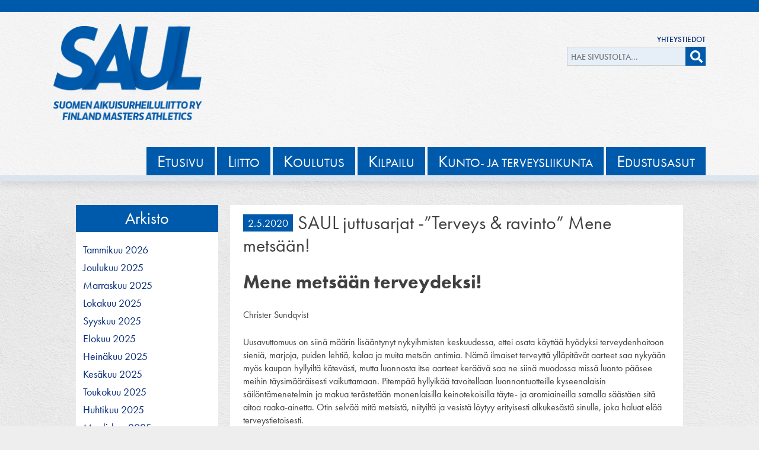

--- FILE ---
content_type: text/html; charset=UTF-8
request_url: https://www.saul.fi/2020/05/02/saul-juttusarjat-terveys-ravinto-2/
body_size: 20678
content:
<!DOCTYPE html>
<html lang="fi">
<head>

<!-- Global site tag (gtag.js) - Google Analytics -->
<script async src="https://www.googletagmanager.com/gtag/js?id=UA-127201211-1"></script>
<script>
  window.dataLayer = window.dataLayer || [];
  function gtag(){dataLayer.push(arguments);}
  gtag('js', new Date());

  gtag('config', 'UA-127201211-1');
</script>

<meta charset="UTF-8">
<meta name="viewport" content="width=device-width, initial-scale=1">
<link rel="profile" href="http://gmpg.org/xfn/11">
<link rel="pingback" href="https://www.saul.fi/xmlrpc.php">

<link rel="stylesheet" href="https://cdnjs.cloudflare.com/ajax/libs/Swiper/3.3.1/css/swiper.min.css" />
<link rel="stylesheet" href="https://use.typekit.net/uxq3smm.css">

<script src="https://cdnjs.cloudflare.com/ajax/libs/jquery/3.2.1/jquery.min.js"></script>
<script src="https://cdnjs.cloudflare.com/ajax/libs/Swiper/3.3.1/js/swiper.min.js"></script>
<script defer src="https://use.fontawesome.com/releases/v5.0.8/js/all.js" integrity="sha384-SlE991lGASHoBfWbelyBPLsUlwY1GwNDJo3jSJO04KZ33K2bwfV9YBauFfnzvynJ" crossorigin="anonymous"></script>

<title>SAUL juttusarjat -&#8221;Terveys &#038; ravinto&#8221; Mene metsään! &#8211; SAUL</title>
<meta name='robots' content='max-image-preview:large' />
<link rel='dns-prefetch' href='//code.jquery.com' />
<link rel='dns-prefetch' href='//www.saul.fi' />
<link rel='dns-prefetch' href='//maps.googleapis.com' />
<link rel='dns-prefetch' href='//static.addtoany.com' />
<link rel="alternate" type="application/rss+xml" title="SAUL &raquo; syöte" href="https://www.saul.fi/feed/" />
<link rel="alternate" type="application/rss+xml" title="SAUL &raquo; kommenttien syöte" href="https://www.saul.fi/comments/feed/" />
<link rel="alternate" type="application/rss+xml" title="SAUL &raquo; SAUL juttusarjat -&#8221;Terveys &#038; ravinto&#8221; Mene metsään! kommenttien syöte" href="https://www.saul.fi/2020/05/02/saul-juttusarjat-terveys-ravinto-2/feed/" />
<link rel="alternate" title="oEmbed (JSON)" type="application/json+oembed" href="https://www.saul.fi/wp-json/oembed/1.0/embed?url=https%3A%2F%2Fwww.saul.fi%2F2020%2F05%2F02%2Fsaul-juttusarjat-terveys-ravinto-2%2F" />
<link rel="alternate" title="oEmbed (XML)" type="text/xml+oembed" href="https://www.saul.fi/wp-json/oembed/1.0/embed?url=https%3A%2F%2Fwww.saul.fi%2F2020%2F05%2F02%2Fsaul-juttusarjat-terveys-ravinto-2%2F&#038;format=xml" />
<style id='wp-img-auto-sizes-contain-inline-css' type='text/css'>
img:is([sizes=auto i],[sizes^="auto," i]){contain-intrinsic-size:3000px 1500px}
/*# sourceURL=wp-img-auto-sizes-contain-inline-css */
</style>
<link rel='stylesheet' id='jqui-css' href='https://code.jquery.com/ui/1.11.4/themes/flick/jquery-ui.css' type='text/css' media='all' />
<link rel='stylesheet' id='dtp-css' href='https://www.saul.fi/wp-content/plugins/datalatu-kalenteri/css/jquery.datetimepicker.css' type='text/css' media='all' />
<style id='wp-emoji-styles-inline-css' type='text/css'>

	img.wp-smiley, img.emoji {
		display: inline !important;
		border: none !important;
		box-shadow: none !important;
		height: 1em !important;
		width: 1em !important;
		margin: 0 0.07em !important;
		vertical-align: -0.1em !important;
		background: none !important;
		padding: 0 !important;
	}
/*# sourceURL=wp-emoji-styles-inline-css */
</style>
<link rel='stylesheet' id='wp-block-library-css' href='https://www.saul.fi/wp-includes/css/dist/block-library/style.css?ver=6.9' type='text/css' media='all' />
<style id='wp-block-heading-inline-css' type='text/css'>
h1:where(.wp-block-heading).has-background,h2:where(.wp-block-heading).has-background,h3:where(.wp-block-heading).has-background,h4:where(.wp-block-heading).has-background,h5:where(.wp-block-heading).has-background,h6:where(.wp-block-heading).has-background{
  padding:1.25em 2.375em;
}
h1.has-text-align-left[style*=writing-mode]:where([style*=vertical-lr]),h1.has-text-align-right[style*=writing-mode]:where([style*=vertical-rl]),h2.has-text-align-left[style*=writing-mode]:where([style*=vertical-lr]),h2.has-text-align-right[style*=writing-mode]:where([style*=vertical-rl]),h3.has-text-align-left[style*=writing-mode]:where([style*=vertical-lr]),h3.has-text-align-right[style*=writing-mode]:where([style*=vertical-rl]),h4.has-text-align-left[style*=writing-mode]:where([style*=vertical-lr]),h4.has-text-align-right[style*=writing-mode]:where([style*=vertical-rl]),h5.has-text-align-left[style*=writing-mode]:where([style*=vertical-lr]),h5.has-text-align-right[style*=writing-mode]:where([style*=vertical-rl]),h6.has-text-align-left[style*=writing-mode]:where([style*=vertical-lr]),h6.has-text-align-right[style*=writing-mode]:where([style*=vertical-rl]){
  rotate:180deg;
}
/*# sourceURL=https://www.saul.fi/wp-includes/blocks/heading/style.css */
</style>
<style id='wp-block-image-inline-css' type='text/css'>
.wp-block-image>a,.wp-block-image>figure>a{
  display:inline-block;
}
.wp-block-image img{
  box-sizing:border-box;
  height:auto;
  max-width:100%;
  vertical-align:bottom;
}
@media not (prefers-reduced-motion){
  .wp-block-image img.hide{
    visibility:hidden;
  }
  .wp-block-image img.show{
    animation:show-content-image .4s;
  }
}
.wp-block-image[style*=border-radius] img,.wp-block-image[style*=border-radius]>a{
  border-radius:inherit;
}
.wp-block-image.has-custom-border img{
  box-sizing:border-box;
}
.wp-block-image.aligncenter{
  text-align:center;
}
.wp-block-image.alignfull>a,.wp-block-image.alignwide>a{
  width:100%;
}
.wp-block-image.alignfull img,.wp-block-image.alignwide img{
  height:auto;
  width:100%;
}
.wp-block-image .aligncenter,.wp-block-image .alignleft,.wp-block-image .alignright,.wp-block-image.aligncenter,.wp-block-image.alignleft,.wp-block-image.alignright{
  display:table;
}
.wp-block-image .aligncenter>figcaption,.wp-block-image .alignleft>figcaption,.wp-block-image .alignright>figcaption,.wp-block-image.aligncenter>figcaption,.wp-block-image.alignleft>figcaption,.wp-block-image.alignright>figcaption{
  caption-side:bottom;
  display:table-caption;
}
.wp-block-image .alignleft{
  float:left;
  margin:.5em 1em .5em 0;
}
.wp-block-image .alignright{
  float:right;
  margin:.5em 0 .5em 1em;
}
.wp-block-image .aligncenter{
  margin-left:auto;
  margin-right:auto;
}
.wp-block-image :where(figcaption){
  margin-bottom:1em;
  margin-top:.5em;
}
.wp-block-image.is-style-circle-mask img{
  border-radius:9999px;
}
@supports ((-webkit-mask-image:none) or (mask-image:none)) or (-webkit-mask-image:none){
  .wp-block-image.is-style-circle-mask img{
    border-radius:0;
    -webkit-mask-image:url('data:image/svg+xml;utf8,<svg viewBox="0 0 100 100" xmlns="http://www.w3.org/2000/svg"><circle cx="50" cy="50" r="50"/></svg>');
            mask-image:url('data:image/svg+xml;utf8,<svg viewBox="0 0 100 100" xmlns="http://www.w3.org/2000/svg"><circle cx="50" cy="50" r="50"/></svg>');
    mask-mode:alpha;
    -webkit-mask-position:center;
            mask-position:center;
    -webkit-mask-repeat:no-repeat;
            mask-repeat:no-repeat;
    -webkit-mask-size:contain;
            mask-size:contain;
  }
}

:root :where(.wp-block-image.is-style-rounded img,.wp-block-image .is-style-rounded img){
  border-radius:9999px;
}

.wp-block-image figure{
  margin:0;
}

.wp-lightbox-container{
  display:flex;
  flex-direction:column;
  position:relative;
}
.wp-lightbox-container img{
  cursor:zoom-in;
}
.wp-lightbox-container img:hover+button{
  opacity:1;
}
.wp-lightbox-container button{
  align-items:center;
  backdrop-filter:blur(16px) saturate(180%);
  background-color:#5a5a5a40;
  border:none;
  border-radius:4px;
  cursor:zoom-in;
  display:flex;
  height:20px;
  justify-content:center;
  opacity:0;
  padding:0;
  position:absolute;
  right:16px;
  text-align:center;
  top:16px;
  width:20px;
  z-index:100;
}
@media not (prefers-reduced-motion){
  .wp-lightbox-container button{
    transition:opacity .2s ease;
  }
}
.wp-lightbox-container button:focus-visible{
  outline:3px auto #5a5a5a40;
  outline:3px auto -webkit-focus-ring-color;
  outline-offset:3px;
}
.wp-lightbox-container button:hover{
  cursor:pointer;
  opacity:1;
}
.wp-lightbox-container button:focus{
  opacity:1;
}
.wp-lightbox-container button:focus,.wp-lightbox-container button:hover,.wp-lightbox-container button:not(:hover):not(:active):not(.has-background){
  background-color:#5a5a5a40;
  border:none;
}

.wp-lightbox-overlay{
  box-sizing:border-box;
  cursor:zoom-out;
  height:100vh;
  left:0;
  overflow:hidden;
  position:fixed;
  top:0;
  visibility:hidden;
  width:100%;
  z-index:100000;
}
.wp-lightbox-overlay .close-button{
  align-items:center;
  cursor:pointer;
  display:flex;
  justify-content:center;
  min-height:40px;
  min-width:40px;
  padding:0;
  position:absolute;
  right:calc(env(safe-area-inset-right) + 16px);
  top:calc(env(safe-area-inset-top) + 16px);
  z-index:5000000;
}
.wp-lightbox-overlay .close-button:focus,.wp-lightbox-overlay .close-button:hover,.wp-lightbox-overlay .close-button:not(:hover):not(:active):not(.has-background){
  background:none;
  border:none;
}
.wp-lightbox-overlay .lightbox-image-container{
  height:var(--wp--lightbox-container-height);
  left:50%;
  overflow:hidden;
  position:absolute;
  top:50%;
  transform:translate(-50%, -50%);
  transform-origin:top left;
  width:var(--wp--lightbox-container-width);
  z-index:9999999999;
}
.wp-lightbox-overlay .wp-block-image{
  align-items:center;
  box-sizing:border-box;
  display:flex;
  height:100%;
  justify-content:center;
  margin:0;
  position:relative;
  transform-origin:0 0;
  width:100%;
  z-index:3000000;
}
.wp-lightbox-overlay .wp-block-image img{
  height:var(--wp--lightbox-image-height);
  min-height:var(--wp--lightbox-image-height);
  min-width:var(--wp--lightbox-image-width);
  width:var(--wp--lightbox-image-width);
}
.wp-lightbox-overlay .wp-block-image figcaption{
  display:none;
}
.wp-lightbox-overlay button{
  background:none;
  border:none;
}
.wp-lightbox-overlay .scrim{
  background-color:#fff;
  height:100%;
  opacity:.9;
  position:absolute;
  width:100%;
  z-index:2000000;
}
.wp-lightbox-overlay.active{
  visibility:visible;
}
@media not (prefers-reduced-motion){
  .wp-lightbox-overlay.active{
    animation:turn-on-visibility .25s both;
  }
  .wp-lightbox-overlay.active img{
    animation:turn-on-visibility .35s both;
  }
  .wp-lightbox-overlay.show-closing-animation:not(.active){
    animation:turn-off-visibility .35s both;
  }
  .wp-lightbox-overlay.show-closing-animation:not(.active) img{
    animation:turn-off-visibility .25s both;
  }
  .wp-lightbox-overlay.zoom.active{
    animation:none;
    opacity:1;
    visibility:visible;
  }
  .wp-lightbox-overlay.zoom.active .lightbox-image-container{
    animation:lightbox-zoom-in .4s;
  }
  .wp-lightbox-overlay.zoom.active .lightbox-image-container img{
    animation:none;
  }
  .wp-lightbox-overlay.zoom.active .scrim{
    animation:turn-on-visibility .4s forwards;
  }
  .wp-lightbox-overlay.zoom.show-closing-animation:not(.active){
    animation:none;
  }
  .wp-lightbox-overlay.zoom.show-closing-animation:not(.active) .lightbox-image-container{
    animation:lightbox-zoom-out .4s;
  }
  .wp-lightbox-overlay.zoom.show-closing-animation:not(.active) .lightbox-image-container img{
    animation:none;
  }
  .wp-lightbox-overlay.zoom.show-closing-animation:not(.active) .scrim{
    animation:turn-off-visibility .4s forwards;
  }
}

@keyframes show-content-image{
  0%{
    visibility:hidden;
  }
  99%{
    visibility:hidden;
  }
  to{
    visibility:visible;
  }
}
@keyframes turn-on-visibility{
  0%{
    opacity:0;
  }
  to{
    opacity:1;
  }
}
@keyframes turn-off-visibility{
  0%{
    opacity:1;
    visibility:visible;
  }
  99%{
    opacity:0;
    visibility:visible;
  }
  to{
    opacity:0;
    visibility:hidden;
  }
}
@keyframes lightbox-zoom-in{
  0%{
    transform:translate(calc((-100vw + var(--wp--lightbox-scrollbar-width))/2 + var(--wp--lightbox-initial-left-position)), calc(-50vh + var(--wp--lightbox-initial-top-position))) scale(var(--wp--lightbox-scale));
  }
  to{
    transform:translate(-50%, -50%) scale(1);
  }
}
@keyframes lightbox-zoom-out{
  0%{
    transform:translate(-50%, -50%) scale(1);
    visibility:visible;
  }
  99%{
    visibility:visible;
  }
  to{
    transform:translate(calc((-100vw + var(--wp--lightbox-scrollbar-width))/2 + var(--wp--lightbox-initial-left-position)), calc(-50vh + var(--wp--lightbox-initial-top-position))) scale(var(--wp--lightbox-scale));
    visibility:hidden;
  }
}
/*# sourceURL=https://www.saul.fi/wp-includes/blocks/image/style.css */
</style>
<style id='wp-block-paragraph-inline-css' type='text/css'>
.is-small-text{
  font-size:.875em;
}

.is-regular-text{
  font-size:1em;
}

.is-large-text{
  font-size:2.25em;
}

.is-larger-text{
  font-size:3em;
}

.has-drop-cap:not(:focus):first-letter{
  float:left;
  font-size:8.4em;
  font-style:normal;
  font-weight:100;
  line-height:.68;
  margin:.05em .1em 0 0;
  text-transform:uppercase;
}

body.rtl .has-drop-cap:not(:focus):first-letter{
  float:none;
  margin-left:.1em;
}

p.has-drop-cap.has-background{
  overflow:hidden;
}

:root :where(p.has-background){
  padding:1.25em 2.375em;
}

:where(p.has-text-color:not(.has-link-color)) a{
  color:inherit;
}

p.has-text-align-left[style*="writing-mode:vertical-lr"],p.has-text-align-right[style*="writing-mode:vertical-rl"]{
  rotate:180deg;
}
/*# sourceURL=https://www.saul.fi/wp-includes/blocks/paragraph/style.css */
</style>
<style id='global-styles-inline-css' type='text/css'>
:root{--wp--preset--aspect-ratio--square: 1;--wp--preset--aspect-ratio--4-3: 4/3;--wp--preset--aspect-ratio--3-4: 3/4;--wp--preset--aspect-ratio--3-2: 3/2;--wp--preset--aspect-ratio--2-3: 2/3;--wp--preset--aspect-ratio--16-9: 16/9;--wp--preset--aspect-ratio--9-16: 9/16;--wp--preset--color--black: #000000;--wp--preset--color--cyan-bluish-gray: #abb8c3;--wp--preset--color--white: #ffffff;--wp--preset--color--pale-pink: #f78da7;--wp--preset--color--vivid-red: #cf2e2e;--wp--preset--color--luminous-vivid-orange: #ff6900;--wp--preset--color--luminous-vivid-amber: #fcb900;--wp--preset--color--light-green-cyan: #7bdcb5;--wp--preset--color--vivid-green-cyan: #00d084;--wp--preset--color--pale-cyan-blue: #8ed1fc;--wp--preset--color--vivid-cyan-blue: #0693e3;--wp--preset--color--vivid-purple: #9b51e0;--wp--preset--gradient--vivid-cyan-blue-to-vivid-purple: linear-gradient(135deg,rgb(6,147,227) 0%,rgb(155,81,224) 100%);--wp--preset--gradient--light-green-cyan-to-vivid-green-cyan: linear-gradient(135deg,rgb(122,220,180) 0%,rgb(0,208,130) 100%);--wp--preset--gradient--luminous-vivid-amber-to-luminous-vivid-orange: linear-gradient(135deg,rgb(252,185,0) 0%,rgb(255,105,0) 100%);--wp--preset--gradient--luminous-vivid-orange-to-vivid-red: linear-gradient(135deg,rgb(255,105,0) 0%,rgb(207,46,46) 100%);--wp--preset--gradient--very-light-gray-to-cyan-bluish-gray: linear-gradient(135deg,rgb(238,238,238) 0%,rgb(169,184,195) 100%);--wp--preset--gradient--cool-to-warm-spectrum: linear-gradient(135deg,rgb(74,234,220) 0%,rgb(151,120,209) 20%,rgb(207,42,186) 40%,rgb(238,44,130) 60%,rgb(251,105,98) 80%,rgb(254,248,76) 100%);--wp--preset--gradient--blush-light-purple: linear-gradient(135deg,rgb(255,206,236) 0%,rgb(152,150,240) 100%);--wp--preset--gradient--blush-bordeaux: linear-gradient(135deg,rgb(254,205,165) 0%,rgb(254,45,45) 50%,rgb(107,0,62) 100%);--wp--preset--gradient--luminous-dusk: linear-gradient(135deg,rgb(255,203,112) 0%,rgb(199,81,192) 50%,rgb(65,88,208) 100%);--wp--preset--gradient--pale-ocean: linear-gradient(135deg,rgb(255,245,203) 0%,rgb(182,227,212) 50%,rgb(51,167,181) 100%);--wp--preset--gradient--electric-grass: linear-gradient(135deg,rgb(202,248,128) 0%,rgb(113,206,126) 100%);--wp--preset--gradient--midnight: linear-gradient(135deg,rgb(2,3,129) 0%,rgb(40,116,252) 100%);--wp--preset--font-size--small: 13px;--wp--preset--font-size--medium: 20px;--wp--preset--font-size--large: 36px;--wp--preset--font-size--x-large: 42px;--wp--preset--spacing--20: 0.44rem;--wp--preset--spacing--30: 0.67rem;--wp--preset--spacing--40: 1rem;--wp--preset--spacing--50: 1.5rem;--wp--preset--spacing--60: 2.25rem;--wp--preset--spacing--70: 3.38rem;--wp--preset--spacing--80: 5.06rem;--wp--preset--shadow--natural: 6px 6px 9px rgba(0, 0, 0, 0.2);--wp--preset--shadow--deep: 12px 12px 50px rgba(0, 0, 0, 0.4);--wp--preset--shadow--sharp: 6px 6px 0px rgba(0, 0, 0, 0.2);--wp--preset--shadow--outlined: 6px 6px 0px -3px rgb(255, 255, 255), 6px 6px rgb(0, 0, 0);--wp--preset--shadow--crisp: 6px 6px 0px rgb(0, 0, 0);}:where(.is-layout-flex){gap: 0.5em;}:where(.is-layout-grid){gap: 0.5em;}body .is-layout-flex{display: flex;}.is-layout-flex{flex-wrap: wrap;align-items: center;}.is-layout-flex > :is(*, div){margin: 0;}body .is-layout-grid{display: grid;}.is-layout-grid > :is(*, div){margin: 0;}:where(.wp-block-columns.is-layout-flex){gap: 2em;}:where(.wp-block-columns.is-layout-grid){gap: 2em;}:where(.wp-block-post-template.is-layout-flex){gap: 1.25em;}:where(.wp-block-post-template.is-layout-grid){gap: 1.25em;}.has-black-color{color: var(--wp--preset--color--black) !important;}.has-cyan-bluish-gray-color{color: var(--wp--preset--color--cyan-bluish-gray) !important;}.has-white-color{color: var(--wp--preset--color--white) !important;}.has-pale-pink-color{color: var(--wp--preset--color--pale-pink) !important;}.has-vivid-red-color{color: var(--wp--preset--color--vivid-red) !important;}.has-luminous-vivid-orange-color{color: var(--wp--preset--color--luminous-vivid-orange) !important;}.has-luminous-vivid-amber-color{color: var(--wp--preset--color--luminous-vivid-amber) !important;}.has-light-green-cyan-color{color: var(--wp--preset--color--light-green-cyan) !important;}.has-vivid-green-cyan-color{color: var(--wp--preset--color--vivid-green-cyan) !important;}.has-pale-cyan-blue-color{color: var(--wp--preset--color--pale-cyan-blue) !important;}.has-vivid-cyan-blue-color{color: var(--wp--preset--color--vivid-cyan-blue) !important;}.has-vivid-purple-color{color: var(--wp--preset--color--vivid-purple) !important;}.has-black-background-color{background-color: var(--wp--preset--color--black) !important;}.has-cyan-bluish-gray-background-color{background-color: var(--wp--preset--color--cyan-bluish-gray) !important;}.has-white-background-color{background-color: var(--wp--preset--color--white) !important;}.has-pale-pink-background-color{background-color: var(--wp--preset--color--pale-pink) !important;}.has-vivid-red-background-color{background-color: var(--wp--preset--color--vivid-red) !important;}.has-luminous-vivid-orange-background-color{background-color: var(--wp--preset--color--luminous-vivid-orange) !important;}.has-luminous-vivid-amber-background-color{background-color: var(--wp--preset--color--luminous-vivid-amber) !important;}.has-light-green-cyan-background-color{background-color: var(--wp--preset--color--light-green-cyan) !important;}.has-vivid-green-cyan-background-color{background-color: var(--wp--preset--color--vivid-green-cyan) !important;}.has-pale-cyan-blue-background-color{background-color: var(--wp--preset--color--pale-cyan-blue) !important;}.has-vivid-cyan-blue-background-color{background-color: var(--wp--preset--color--vivid-cyan-blue) !important;}.has-vivid-purple-background-color{background-color: var(--wp--preset--color--vivid-purple) !important;}.has-black-border-color{border-color: var(--wp--preset--color--black) !important;}.has-cyan-bluish-gray-border-color{border-color: var(--wp--preset--color--cyan-bluish-gray) !important;}.has-white-border-color{border-color: var(--wp--preset--color--white) !important;}.has-pale-pink-border-color{border-color: var(--wp--preset--color--pale-pink) !important;}.has-vivid-red-border-color{border-color: var(--wp--preset--color--vivid-red) !important;}.has-luminous-vivid-orange-border-color{border-color: var(--wp--preset--color--luminous-vivid-orange) !important;}.has-luminous-vivid-amber-border-color{border-color: var(--wp--preset--color--luminous-vivid-amber) !important;}.has-light-green-cyan-border-color{border-color: var(--wp--preset--color--light-green-cyan) !important;}.has-vivid-green-cyan-border-color{border-color: var(--wp--preset--color--vivid-green-cyan) !important;}.has-pale-cyan-blue-border-color{border-color: var(--wp--preset--color--pale-cyan-blue) !important;}.has-vivid-cyan-blue-border-color{border-color: var(--wp--preset--color--vivid-cyan-blue) !important;}.has-vivid-purple-border-color{border-color: var(--wp--preset--color--vivid-purple) !important;}.has-vivid-cyan-blue-to-vivid-purple-gradient-background{background: var(--wp--preset--gradient--vivid-cyan-blue-to-vivid-purple) !important;}.has-light-green-cyan-to-vivid-green-cyan-gradient-background{background: var(--wp--preset--gradient--light-green-cyan-to-vivid-green-cyan) !important;}.has-luminous-vivid-amber-to-luminous-vivid-orange-gradient-background{background: var(--wp--preset--gradient--luminous-vivid-amber-to-luminous-vivid-orange) !important;}.has-luminous-vivid-orange-to-vivid-red-gradient-background{background: var(--wp--preset--gradient--luminous-vivid-orange-to-vivid-red) !important;}.has-very-light-gray-to-cyan-bluish-gray-gradient-background{background: var(--wp--preset--gradient--very-light-gray-to-cyan-bluish-gray) !important;}.has-cool-to-warm-spectrum-gradient-background{background: var(--wp--preset--gradient--cool-to-warm-spectrum) !important;}.has-blush-light-purple-gradient-background{background: var(--wp--preset--gradient--blush-light-purple) !important;}.has-blush-bordeaux-gradient-background{background: var(--wp--preset--gradient--blush-bordeaux) !important;}.has-luminous-dusk-gradient-background{background: var(--wp--preset--gradient--luminous-dusk) !important;}.has-pale-ocean-gradient-background{background: var(--wp--preset--gradient--pale-ocean) !important;}.has-electric-grass-gradient-background{background: var(--wp--preset--gradient--electric-grass) !important;}.has-midnight-gradient-background{background: var(--wp--preset--gradient--midnight) !important;}.has-small-font-size{font-size: var(--wp--preset--font-size--small) !important;}.has-medium-font-size{font-size: var(--wp--preset--font-size--medium) !important;}.has-large-font-size{font-size: var(--wp--preset--font-size--large) !important;}.has-x-large-font-size{font-size: var(--wp--preset--font-size--x-large) !important;}
/*# sourceURL=global-styles-inline-css */
</style>
<style id='core-block-supports-inline-css' type='text/css'>
/**
 * Core styles: block-supports
 */

/*# sourceURL=core-block-supports-inline-css */
</style>

<style id='classic-theme-styles-inline-css' type='text/css'>
/**
 * These rules are needed for backwards compatibility.
 * They should match the button element rules in the base theme.json file.
 */
.wp-block-button__link {
	color: #ffffff;
	background-color: #32373c;
	border-radius: 9999px; /* 100% causes an oval, but any explicit but really high value retains the pill shape. */

	/* This needs a low specificity so it won't override the rules from the button element if defined in theme.json. */
	box-shadow: none;
	text-decoration: none;

	/* The extra 2px are added to size solids the same as the outline versions.*/
	padding: calc(0.667em + 2px) calc(1.333em + 2px);

	font-size: 1.125em;
}

.wp-block-file__button {
	background: #32373c;
	color: #ffffff;
	text-decoration: none;
}

/*# sourceURL=/wp-includes/css/classic-themes.css */
</style>
<link rel='stylesheet' id='saul-style-css' href='https://www.saul.fi/wp-content/themes/saul/style.css?ver=6.9' type='text/css' media='all' />
<link rel='stylesheet' id='addtoany-css' href='https://www.saul.fi/wp-content/plugins/add-to-any/addtoany.min.css?ver=1.16' type='text/css' media='all' />
<script type="text/javascript" src="https://www.saul.fi/wp-includes/js/jquery/jquery.js?ver=3.7.1" id="jquery-core-js"></script>
<script type="text/javascript" src="https://www.saul.fi/wp-includes/js/jquery/jquery-migrate.js?ver=3.4.1" id="jquery-migrate-js"></script>
<script type="text/javascript" src="https://code.jquery.com/jquery-2.2.4.min.js" id="jq-js"></script>
<script type="text/javascript" src="https://code.jquery.com/ui/1.11.4/jquery-ui.min.js" id="jqui-js"></script>
<script type="text/javascript" src="https://www.saul.fi/wp-content/plugins/datalatu-kalenteri/js/jquery.datetimepicker.full.min.js" id="dtp-js"></script>
<script type="text/javascript" src="https://maps.googleapis.com/maps/api/js?libraries=places&amp;key=AIzaSyCOVlWljSD5Jw_9dN0mhAxOI9qdhFkPxgI" id="gmaps-js"></script>
<script type="text/javascript" src="https://www.saul.fi/wp-content/plugins/datalatu-kalenteri/js/jquery.geocomplete.min.js" id="gcomplete-js"></script>
<script type="text/javascript" id="addtoany-core-js-before">
/* <![CDATA[ */
window.a2a_config=window.a2a_config||{};a2a_config.callbacks=[];a2a_config.overlays=[];a2a_config.templates={};a2a_localize = {
	Share: "Share",
	Save: "Save",
	Subscribe: "Subscribe",
	Email: "Email",
	Bookmark: "Bookmark",
	ShowAll: "Show all",
	ShowLess: "Show less",
	FindServices: "Find service(s)",
	FindAnyServiceToAddTo: "Instantly find any service to add to",
	PoweredBy: "Powered by",
	ShareViaEmail: "Share via email",
	SubscribeViaEmail: "Subscribe via email",
	BookmarkInYourBrowser: "Bookmark in your browser",
	BookmarkInstructions: "Press Ctrl+D or \u2318+D to bookmark this page",
	AddToYourFavorites: "Add to your favorites",
	SendFromWebOrProgram: "Send from any email address or email program",
	EmailProgram: "Email program",
	More: "More&#8230;",
	ThanksForSharing: "Thanks for sharing!",
	ThanksForFollowing: "Thanks for following!"
};


//# sourceURL=addtoany-core-js-before
/* ]]> */
</script>
<script type="text/javascript" defer src="https://static.addtoany.com/menu/page.js" id="addtoany-core-js"></script>
<script type="text/javascript" defer src="https://www.saul.fi/wp-content/plugins/add-to-any/addtoany.min.js?ver=1.1" id="addtoany-jquery-js"></script>
<link rel="https://api.w.org/" href="https://www.saul.fi/wp-json/" /><link rel="alternate" title="JSON" type="application/json" href="https://www.saul.fi/wp-json/wp/v2/posts/5451" /><link rel="EditURI" type="application/rsd+xml" title="RSD" href="https://www.saul.fi/xmlrpc.php?rsd" />
<meta name="generator" content="WordPress 6.9" />
<link rel="canonical" href="https://www.saul.fi/2020/05/02/saul-juttusarjat-terveys-ravinto-2/" />
<link rel='shortlink' href='https://www.saul.fi/?p=5451' />
<link rel="icon" href="https://www.saul.fi/wp-content/uploads/2022/04/SAUL_sininen_tausta-150x150.png" sizes="32x32" />
<link rel="icon" href="https://www.saul.fi/wp-content/uploads/2022/04/SAUL_sininen_tausta.png" sizes="192x192" />
<link rel="apple-touch-icon" href="https://www.saul.fi/wp-content/uploads/2022/04/SAUL_sininen_tausta.png" />
<meta name="msapplication-TileImage" content="https://www.saul.fi/wp-content/uploads/2022/04/SAUL_sininen_tausta.png" />


<meta property="og:site_name" content="Suomen Taitoluisteluliitto" />
<meta property="og:locale" content="fi_fi" />
		<meta property="og:type" content="article" />
<meta property="og:title" content="SAUL juttusarjat -&#8221;Terveys &#038; ravinto&#8221; Mene metsään!" />
<meta property="og:url" content="https://www.saul.fi/2020/05/02/saul-juttusarjat-terveys-ravinto-2/" />
<meta property="og:image" content="https://www.saul.fi/wp-content/uploads/2020/05/trees-3410836-1024x692.jpg" />
<meta property="og:description" content="Mene metsään terveydeksi!



Christer Sundqvist                                      



Uusavuttomuus on siinä määrin lisääntynyt nykyihmisten
keskuudessa, ettei osata käyttää hyödyksi terveydenhoitoon sieniä, marjoja,
puiden lehtiä, kalaa ja muita metsän antimia. Nämä ilmaiset terveyttä ylläpitävät
aarteet saa nykyään myös kaupan hyllyiltä kätevästi, mutta luonnosta itse
aarteet keräävä saa ne siinä muodossa missä luonto pääsee meihin
täysimääräisesti vaikuttamaan. Pitempää hyllyikää tavoitellaan
luonnontuotteille kyseenalaisin säilöntämenetelmin ja makua terästetään
monenlaisilla keinotekoisilla täyte- ja aromiaineilla samalla säästäen sitä
aitoa raaka-ainetta. Otin selvää mitä metsistä, niityiltä ja vesistä löytyy
erityisesti alkukesästä sinulle, joka haluat elää terveystietoisesti.



Luonto lääkitsee!



Teet viisaasti etsiessäsi ratkaisua terveytesi ylläpitoon
perehtymällä luonnon antimiin. Ryhtymällä keräämään ja pyydystämään
villikasveja ja kalaa saat myös samalla liikuntaa ja raikasta ilmaa
hengitettäväksi. 



Kriittisesti asioihin suhtautuva on mahdollisesti oikeassa.
Se on heti alkuun myönnettävä! Useimmat luonnon antimet eivät kelpaa juuri
mihinkään! Kaikki ei todellakaan kelpaa syötäväksi. Ihmisravinnoksi
kelpaamatonta on tosi paljon, myrkyllistäkin. Sinun pitää harjaantua niin, että
vähitellen opit tunnistamaan ja hyödyntämään terveytemme tukipilareiksi
nimitettäviä kasviksia ja eläintuotteita. Keskityn eläintuotteiden suhteen
pelkästään kalaan. Metsälintujen ja nisäkkäiden pyydystämiseen liittyy niin
paljon erikoisosaamista ja lupamenettelyjä, että jätän ne suosiolla tämän
katsauksen ulkopuolelle. 



Lisäämällä ruokavalioosi joitakin erittäin terveellisiä
kasviksia ja villikalaa, voit ratkaisevalla tavalla lisätä terveyttäsi, pitää
sairaudet loitolla ja mahdollisesti jopa lieventää sekä parantaa
sairaustilaasi. Tälle metsä- ja vesiretkelle lähdemme nyt! Pyrin esittelemään
yksinkertaiseen tapaani suomalaisesta luonnosta löytyviä terveellisiä kasveja
ja kaloja.



Mennään metsään!



Kun arvioit luonnosta syötäväksi kelpaavia kasveja on hyvä
varata useita päiviä metsän eläinten tarkkailuun. Sitä mitä eläimet
vaistonvaraisesti ja osittain myös kokemusperäisesti syövät, sitä sinua
kiinnostaa aivan erityisesti! Esimerkiksi hirvi syö mieluiten pihlajaa, pajuja
(luonnon omaa päänsärkylääkettä, aspiriinia!), haapaa, katajaa, koivua ja
mäntyä. Leppää ja kuusta hirvi syö harvoin. Myös useimmat jalot lehtipuut sekä
ulkomaiset puulajit, kuten lehtikuusi, kelpaavat hirville. 



Pihka on puun omaa lahontorjunta-ainetta, joka tappaa sienet
ja bakteerit. Tästä voi terveystietoinen ihminen saada hyötyä. Pistä tuoretta
pihkaa haavoihin ja huomaat, että se paranee nopeammin. Pyöritä pihkaa
sormissasi jonkin aikaa ja aseta se sitten haavan päälle. Laastarilla voi
varmistaa, että pihka pysyy haavan päällä paikallaan. Perimätiedon mukaan
pihkaa on sekoitettu voihin, jolloin siitä on saatu paremmin levitettävää
haavavoidetta. 



Havupuiden neulasia voi keittää teeksi tai pureskella
sellaisenaan. Kokenut neulasten syöjä pureskelee niitä tovin, nielee pienimmät
ainesosaset ja sylkee karkeimmat osat sitten pois. Neulasissa on huikea
ravintosisältö, esim. männyn neulasissa on 5-6 kertaa enemmän C-vitamiinia kuin
appelsiinissa! Ja nyt löytyy niitä ihanan pehmeitä kuusenkerkkiä, eli kuusen
vaaleaa ja pehmeää uudiskasvua! Ne vasta vitamiinipitoisia ovatkin! Kerrotaan,
että Pohjois-Amerikan intiaanit pitivät talvisin keripukin (C-vitamiinin vakava
puutostauti) loitolla. Kuusenkerkät ovat erinomaista salaatin ainesta ja
kuusenkerkkäjuoma on monien suosikki. Kerkät sisältävät runsaasti mm. A- ja jo
mainittua C-vitamiinia, kivennäisaineita, flavonoideja (antioksidantteja) ja
aromaattisia öljyjä. Kerkkiä on käytetty vuosituhansia väsymykseen, tulehdusten
torjuntaan, vatsavaivoihin, monenlaisiin särkyihin ja hengitystieoireiden
hoitoon. 



Männystä ja katajasta saa parhaat teet keitettyä. Kuusikin
saattaa olla käyttökelpoinen. Jotkut keittävät teen, mutta terveystietoinen
hauduttaa teen lämpimässä vedessä, jotta C-vitamiinia ei tuhoudu liikaa.
Kokemus on osoittanut, että neulasista irtoaa parhaat teet vasta toisella tai
kolmannella haudutuskerralla. Neulaset voi pätkiä pienemmiksi. Toivottavasti
löydät metsäretkelläsi luonnonlähteen. Lähdevedestä syntyy se paras tee!



Puolukan lehtiä löytyy runsaasti. Lehdillä on paljon
suotuisia terveysvaikutuksia ja niitä on käytetty mm. virtsatietulehdusten,
reumatismin, ripulin ja diabeteksen hoidossa. Puolukan lehdet soveltuvat
haudutettavaksi teenä joko raakana, kuivattuna tai paahdettuna. Pihlajanlehtiä
voi mieluusti mutustella. Nuorimmat lehdet ovat makoisimmat. Niillä poistaa
ylimääräistä nestettä kropasta ja alentaa verenpainetta. 



Suopursua löytää yleisesti nimensä mukaisesti soilta.
Nykytietämyksen mukaan suopursun kanssa pitää olla varovainen ja nauttia sitä
pääosin vain ulkoisesti ja hyvin pieninä määrinä sisäisesti. Se sisältää
nimittäin keskushermostolle myrkyllisiä terpeenejä. Tämä hieno lääkerohto
kannattaa kuitenkin hyödyntää. Suopursu sisältää antibakteerisia aromaattisia
öljyjä, jotka vaikuttavat tulehdusta poistavasti, lihaskouristuksia vähentävästi
ja limaa irrottavasti. Tällä vanhalla apteekkirohdolla on perinteisesti
hoidettu sisäisesti esim. astmaa, hinkuyskää, reumatismia, ripulia, punatautia
ja ihottumia. Vanha kansa tiesi suopursun käytön lemmenrohtona sen
kiihdyttävien vaikutusten vuoksi! Ulkoisesti sitä on käytetty mm.
ihosairauksien ja reumatismin hoitoon. Suopursulla voi jonkinlaisella
menestyksellä karkoittaa koita, hiiriä ja muita tuholaisia esim. kesämökeistä,
vinteiltä ja aitoista.



Marjoja löytyy jo alkukesästä



Katajanmarjoja voi kerätä ympäri vuoden. Kerää vain tummia
ja sinisiä marjoja, älä koskaan vihreitä raakileita! Teeksi haudutettuna
katajanmarja on pätevä rohto mm. nesteenpoistoon, lieviin munuais-, rakko- ja
virtsatietulehduksiin, auttaa ilmavaivoihin, parantaa ruokahaluttomuutta ja
puhdistaa verta. Suussa pureskeltuna polyfenolipitoinen katajanmarja tuhoaa
bakteereja ja raikastaa hengityksen. Se on mainio mauste esim. hapankaaliin ja
riistaruokiin!



Kallioimarteen makea lakritsimainen juurakko on minun
mielestäni mitä maukkainta ruokaa! Kyseessä on hyvinkin lääkinnällinen kasvi,
jolla on hoidettu tuhansia vuosia etenkin hengitys- ja sisäelinsairauksia, sekä
käytetty yleisesti vahvistavana yrttinä. Kerää löytöpaikalta vain osa
juurakosta, jotta harvinaistunutta kallioimarretta voidaan nauttia jatkossakin!



Metsästä on hyvä etsiä pakuria ja muita kääpiä.
Luontaislääkinnässä pakuria pidetään ns. adaptogeenina, joka laajasti parantaa
ihmisen kykyä sopeutua ympäristötekijöihin ja välttämään näiden aiheuttamaa
vahinkoa ilman merkittäviä sivuvaikutuksia. Pakuria tiedetään käytetyn
kansanlääkinnässä ainakin 1500-1600 -luvuilta lähtien Pohjois-Euroopassa,
erityisesti Venäjällä, Puolassa ja Baltian maissa. Sitä on käytetty erityisesti
vatsavaivojen hoitamiseen, sydän- ja maksavaivoihin sekä syövän hoitoon.
Pakurista voi keittää teetä tai pitää sitä alkoholissa, eli valmistaa siitä
erilaisia tinktuuroja. Sota-aikana oli Suomessa kaupan kahvinkorvikkeena niin
sanottua tikka-teetä, joka oli valmistettu pakuriaineksista.



Pakuria ei pidä kerätä maanteiden, kaupunkien tai
teollisuusalueiden lähettyviltä, koska se kerää itseensä ympäristön
raskasmetalleja. Joillekin ihmisille pakuri aiheuttaa allergiaa ja joitakin
sivuoireita. Kannattaa seurata omaa vointiaan.



Muodikkaat villiyrtit



Villiyrttien parasta keruuaikaa on kevät ja alkukesä. Yrttien pienet, maasta nousevat versot ovat parhaimman
makuisia ja ravintoarvoltaan rikkaimpia. 



Nokkonen on terveystietoisen valinta, sillä se
sisältää runsaasti rautaa ja muita kivennäisaineita sekä vitamiineja. Nokkosta
pidetään yleiskuntoa ja vastustuskykyä vahvistavana kasvina. Varsinkin keväällä
nokkosesta voi käyttää mullan seasta nousevat pienet versot ihan kokonaan.
Myöhemmin voi nokkosta niittää ja uusiin kasvaviin versoihin keskittyä.
Alkukesästä ei kannata huolestua edes nokkosen kyvystä kerätä nitraatteja. Se
on enemmän loppukesä nokkosen keruuongelma. Välttäisin kuitenkin navettojen ja
kompostien läheisyydessä kasvavia nokkosia.



Maitohorsma on Suomessa hyvin yleinen
villiyrtti. Sen nuoret versot ja kasvuston ylimmät lehdet ovat erittäin hyvän
makuisia vedessä kiehautettuina tai esimerkiksi piiraissa ja paistoksissa.
Horsman lehdistä saa hyvää salaattia ja niistä tehty tee on suosittua.
Rohdoksena käytetään maitohorsman kukkia ja lehtiä. Niiden sisältämät
parkkiaineet supistavat limakalvoja, puhdistavat haavoja ja tukahduttavat
verenvuotoa. Maitohorsmalla on myös tulehduksia estävä vaikutus, ja sitä onkin
käytetty kurlausvetenä suun ja nielun tulehduksiin. Maitohorsmalla on kyky
lisätä maidontuotantoa, mihin viittaa kasvin ruotsinkielinenkin nimi
”mjölkört”, maitoyrtti. Maidontuotannon lisääntyminen perustuu kasvin nestettä
poistavaan vaikutukseen.



Vuohenputken nuoret vaaleanvihreät, supussa
olevat versot ovat monien herkkua. Tämä kasvi tuottaa uutta satoa pitkin kesää
ja moni on niitä keräämällä ja niittämällä voinut pitää esimerkiksi oman pihan
villivihannesviljelmää yllä. Tästä rikkaruohosta saa hyvät salaatin ainekset,
oivan lisän keittoihin, muhennoksiin ja erityisen hyvin se sopii
tomaattiruokiin. Vuohenputkea on käytetty perinteisesti kihti-, nivel- ja
virtsarakkovaivoihin sekä myös rauhoittavana rohtona. Vuohenputken
keittoliemestä löytyy oiva apu mahavaivoihin, virtsarakon tulehdukseen ja
närästykseen.



Voikukka on monien tuntema rikkakasvi. Unohda kuitenkin tämä mielikuva. Voikukka on hyödyllinen, erittäin ravitseva, vitamiinipitoinen ja terveellinen. Koko kasvi on syötävä. Voikukan makuun kannattaa totutella pikkuhiljaa ja sekoittaa ainakin aluksi voikukan joukkoon muita miedompia villivihanneksia ja salaatin aineksia. Voikukan juurten paras keruuaika on myöhemmin kesällä, mutta toki sen juuria voi kerätä myös alkukesästä. Juurilla on monenlaista käyttöä, joista luultavasti tunnetuin on kahvin korvikkeena käyttäminen. Ne soveltuvat hyvin esimerkiksi keittojuureksiksi tai oliiviöljyssä kuullotettuina ruokien lisäkkeeksi. Ne voi kuivattaa ja jauhaa leivonnaisiin ja pannukakkutaikinoihin jauhoksi. Voikukka tunnetaan sappirohtona ja nestettä poistavana rohtona. Voikukan juuren käyttöalueita ovat sappirakon toiminnalliset häiriöt, mahan ja suoliston vaivat sekä ruokahaluttomuus. Kasvin käyttö on turvallista suurinakin määrinä. Kosmetiikassa voikukka on rasvaisen, suurihuokoisen ja häiriintyneen ihon yrtti. Se puhdistaa ja kirkastaa ihoa. Tämä juttu on julkaistu Ikiliikkujassa nro 3/2018" />

</head>

<body class="wp-singular post-template-default single single-post postid-5451 single-format-standard wp-custom-logo wp-theme-saul group-blog">

<div id="fb-root"></div>
<script>(function(d, s, id) {
  var js, fjs = d.getElementsByTagName(s)[0];
  if (d.getElementById(id)) return;
  js = d.createElement(s); js.id = id;
  js.src = "//connect.facebook.net/fi_FI/sdk.js#xfbml=1&version=v2.6&appId=108718849211229";
  fjs.parentNode.insertBefore(js, fjs);
}(document, 'script', 'facebook-jssdk'));</script>

<div id="page" class="site">

	<a class="skip-link screen-reader-text" href="#main">Hyppää sisältöön</a>

	<div id="header-container">
	<header id="masthead" class="site-header" role="banner">

		<a id="title" href="/"><img src="/wp-content/themes/saul/img/SAUL-uusi.png" /></a>

		<div id="lisapalkki">
			<div class="menu-pikavalikko-container"><ul id="menu-pikavalikko" class="menu"><li id="menu-item-1118" class="menu-item menu-item-type-post_type menu-item-object-page menu-item-1118"><a href="https://www.saul.fi/liitto/yhteystiedot/">Yhteystiedot</a></li>
</ul></div>			<div id="haku">
				<span id="hae-nappi"><i class="fas fa-search"></i></span>
				<form style="float:left" action="/" method="get"><input name="s" id="hae" placeholder="Hae sivustolta..." type="search" /></form>
			</div>
			<!--<a class="some fb" target="_blank" href="https://www.facebook.com/SuomenCheerleadingliitto/"><i class="fa fa-facebook" aria-hidden="true"></i></a>
			<a class="some in" target="_blank" href="https://www.instagram.com/suomencheerleadingliitto/"><i class="fa fa-instagram" aria-hidden="true"></i></a>
			<a class="some yt" target="_blank" href="https://www.youtube.com/channel/UCCOkFo2aQT5VNFfYfW-9ayw"><i class="fa fa-youtube" aria-hidden="true"></i></a>-->
		</div>

		<div class="valikko">
			<span id="mobile-navi"><i class="fas fa-bars"></i></span>
			<ul>
									<li class="page_item"><a href="https://www.saul.fi/"><span>E</span>tusivu</a></li>
									<li class="page_item"><a href="https://www.saul.fi/liitto/"><span>L</span>iitto</a></li>
									<li class="page_item"><a href="https://www.saul.fi/koulutus/"><span>K</span>oulutus</a></li>
									<li class="page_item"><a href="https://www.saul.fi/kilpailu/"><span>K</span>ilpailu</a></li>
									<li class="page_item"><a href="https://www.saul.fi/terveysliikunta/"><span>K</span>unto- ja terveysliikunta</a></li>
									<li class="page_item"><a href="https://www.saul.fi/liitto/edustusasut/"><span>E</span>dustusasut</a></li>
							</ul>
		</div>

		<div class="menu">
			<ul>
				<li class="pagenav">Sivut<ul><li class="page_item page-item-6435"><a href="https://www.saul.fi/">Etusivu</a></li>
<li class="page_item page-item-5 page_item_has_children"><a href="https://www.saul.fi/liitto/">Liitto</a></li>
<li class="page_item page-item-7 page_item_has_children"><a href="https://www.saul.fi/koulutus/">Koulutus</a></li>
<li class="page_item page-item-9 page_item_has_children"><a href="https://www.saul.fi/kilpailu/">Kilpailu</a></li>
<li class="page_item page-item-11 page_item_has_children"><a href="https://www.saul.fi/terveysliikunta/">Kunto- ja terveysliikunta</a></li>
</ul></li>			</ul>
		</div>

		<script>
			$('#mobile-navi').click(function() {
				if ($('#masthead .menu ul').is(':visible')) {
					$('#masthead .menu ul').slideUp();
				} else {
					$('#masthead .menu ul').slideDown();
				}
			});
			$("#hae-nappi").click(function() {
				$("#hae").parent().submit();
			});
		</script>

	</header><!-- #masthead -->
	</div>

	<div id="content" class="site-content">


	<div id="primary" class="content-area">

		
<aside id="secondary" class="widget-area" role="complementary">

	
		<!--<div id="sivupalkki" class="arkistopalkki">

			<div id='valikko_otsikko'>Kategoriat</div>

			<div id='alavalikko'>

				<div class='wrap'><a href='/kategoria/yleinen'>Yleinen</a></div>
			</div>

			<div style="clear:both"></div>

		</div>-->

		<div id="sivupalkki" class="arkistopalkki">

			<a class="iso-otsikko" href="https://www.saul.fi/2020/05/02/saul-juttusarjat-terveys-ravinto-2/">Arkisto</a>

			<div id='alavalikko' class="iso-alkukirjain">

					<div class='wrap'><a href='https://www.saul.fi/2026/01/'>tammikuu 2026</a></div>
	<div class='wrap'><a href='https://www.saul.fi/2025/12/'>joulukuu 2025</a></div>
	<div class='wrap'><a href='https://www.saul.fi/2025/11/'>marraskuu 2025</a></div>
	<div class='wrap'><a href='https://www.saul.fi/2025/10/'>lokakuu 2025</a></div>
	<div class='wrap'><a href='https://www.saul.fi/2025/09/'>syyskuu 2025</a></div>
	<div class='wrap'><a href='https://www.saul.fi/2025/08/'>elokuu 2025</a></div>
	<div class='wrap'><a href='https://www.saul.fi/2025/07/'>heinäkuu 2025</a></div>
	<div class='wrap'><a href='https://www.saul.fi/2025/06/'>kesäkuu 2025</a></div>
	<div class='wrap'><a href='https://www.saul.fi/2025/05/'>toukokuu 2025</a></div>
	<div class='wrap'><a href='https://www.saul.fi/2025/04/'>huhtikuu 2025</a></div>
	<div class='wrap'><a href='https://www.saul.fi/2025/03/'>maaliskuu 2025</a></div>
	<div class='wrap'><a href='https://www.saul.fi/2025/02/'>helmikuu 2025</a></div>
	<div class='wrap'><a href='https://www.saul.fi/2025/01/'>tammikuu 2025</a></div>
	<div class='wrap'><a href='https://www.saul.fi/2024/12/'>joulukuu 2024</a></div>
	<div class='wrap'><a href='https://www.saul.fi/2024/11/'>marraskuu 2024</a></div>
	<div class='wrap'><a href='https://www.saul.fi/2024/10/'>lokakuu 2024</a></div>
	<div class='wrap'><a href='https://www.saul.fi/2024/09/'>syyskuu 2024</a></div>
	<div class='wrap'><a href='https://www.saul.fi/2024/08/'>elokuu 2024</a></div>
	<div class='wrap'><a href='https://www.saul.fi/2024/07/'>heinäkuu 2024</a></div>
	<div class='wrap'><a href='https://www.saul.fi/2024/06/'>kesäkuu 2024</a></div>
	<div class='wrap'><a href='https://www.saul.fi/2024/05/'>toukokuu 2024</a></div>
	<div class='wrap'><a href='https://www.saul.fi/2024/04/'>huhtikuu 2024</a></div>
	<div class='wrap'><a href='https://www.saul.fi/2024/03/'>maaliskuu 2024</a></div>
	<div class='wrap'><a href='https://www.saul.fi/2024/02/'>helmikuu 2024</a></div>
	<div class='wrap'><a href='https://www.saul.fi/2024/01/'>tammikuu 2024</a></div>
	<div class='wrap'><a href='https://www.saul.fi/2023/12/'>joulukuu 2023</a></div>
	<div class='wrap'><a href='https://www.saul.fi/2023/11/'>marraskuu 2023</a></div>
	<div class='wrap'><a href='https://www.saul.fi/2023/10/'>lokakuu 2023</a></div>
	<div class='wrap'><a href='https://www.saul.fi/2023/09/'>syyskuu 2023</a></div>
	<div class='wrap'><a href='https://www.saul.fi/2023/08/'>elokuu 2023</a></div>
	<div class='wrap'><a href='https://www.saul.fi/2023/07/'>heinäkuu 2023</a></div>
	<div class='wrap'><a href='https://www.saul.fi/2023/06/'>kesäkuu 2023</a></div>
	<div class='wrap'><a href='https://www.saul.fi/2023/05/'>toukokuu 2023</a></div>
	<div class='wrap'><a href='https://www.saul.fi/2023/04/'>huhtikuu 2023</a></div>
	<div class='wrap'><a href='https://www.saul.fi/2023/03/'>maaliskuu 2023</a></div>
	<div class='wrap'><a href='https://www.saul.fi/2023/02/'>helmikuu 2023</a></div>
	<div class='wrap'><a href='https://www.saul.fi/2023/01/'>tammikuu 2023</a></div>
	<div class='wrap'><a href='https://www.saul.fi/2022/12/'>joulukuu 2022</a></div>
	<div class='wrap'><a href='https://www.saul.fi/2022/11/'>marraskuu 2022</a></div>
	<div class='wrap'><a href='https://www.saul.fi/2022/10/'>lokakuu 2022</a></div>
	<div class='wrap'><a href='https://www.saul.fi/2022/09/'>syyskuu 2022</a></div>
	<div class='wrap'><a href='https://www.saul.fi/2022/08/'>elokuu 2022</a></div>
	<div class='wrap'><a href='https://www.saul.fi/2022/07/'>heinäkuu 2022</a></div>
	<div class='wrap'><a href='https://www.saul.fi/2022/06/'>kesäkuu 2022</a></div>
	<div class='wrap'><a href='https://www.saul.fi/2022/05/'>toukokuu 2022</a></div>
	<div class='wrap'><a href='https://www.saul.fi/2022/04/'>huhtikuu 2022</a></div>
	<div class='wrap'><a href='https://www.saul.fi/2022/03/'>maaliskuu 2022</a></div>
	<div class='wrap'><a href='https://www.saul.fi/2022/02/'>helmikuu 2022</a></div>
	<div class='wrap'><a href='https://www.saul.fi/2022/01/'>tammikuu 2022</a></div>
	<div class='wrap'><a href='https://www.saul.fi/2021/12/'>joulukuu 2021</a></div>
	<div class='wrap'><a href='https://www.saul.fi/2021/11/'>marraskuu 2021</a></div>
	<div class='wrap'><a href='https://www.saul.fi/2021/10/'>lokakuu 2021</a></div>
	<div class='wrap'><a href='https://www.saul.fi/2021/09/'>syyskuu 2021</a></div>
	<div class='wrap'><a href='https://www.saul.fi/2021/08/'>elokuu 2021</a></div>
	<div class='wrap'><a href='https://www.saul.fi/2021/07/'>heinäkuu 2021</a></div>
	<div class='wrap'><a href='https://www.saul.fi/2021/06/'>kesäkuu 2021</a></div>
	<div class='wrap'><a href='https://www.saul.fi/2021/05/'>toukokuu 2021</a></div>
	<div class='wrap'><a href='https://www.saul.fi/2021/04/'>huhtikuu 2021</a></div>
	<div class='wrap'><a href='https://www.saul.fi/2021/03/'>maaliskuu 2021</a></div>
	<div class='wrap'><a href='https://www.saul.fi/2021/02/'>helmikuu 2021</a></div>
	<div class='wrap'><a href='https://www.saul.fi/2021/01/'>tammikuu 2021</a></div>
	<div class='wrap'><a href='https://www.saul.fi/2020/12/'>joulukuu 2020</a></div>
	<div class='wrap'><a href='https://www.saul.fi/2020/11/'>marraskuu 2020</a></div>
	<div class='wrap'><a href='https://www.saul.fi/2020/10/'>lokakuu 2020</a></div>
	<div class='wrap'><a href='https://www.saul.fi/2020/09/'>syyskuu 2020</a></div>
	<div class='wrap'><a href='https://www.saul.fi/2020/08/'>elokuu 2020</a></div>
	<div class='wrap'><a href='https://www.saul.fi/2020/07/'>heinäkuu 2020</a></div>
	<div class='wrap'><a href='https://www.saul.fi/2020/06/'>kesäkuu 2020</a></div>
	<div class='wrap'><a href='https://www.saul.fi/2020/05/'>toukokuu 2020</a></div>
	<div class='wrap'><a href='https://www.saul.fi/2020/04/'>huhtikuu 2020</a></div>
	<div class='wrap'><a href='https://www.saul.fi/2020/03/'>maaliskuu 2020</a></div>
	<div class='wrap'><a href='https://www.saul.fi/2020/02/'>helmikuu 2020</a></div>
	<div class='wrap'><a href='https://www.saul.fi/2020/01/'>tammikuu 2020</a></div>
	<div class='wrap'><a href='https://www.saul.fi/2019/12/'>joulukuu 2019</a></div>
	<div class='wrap'><a href='https://www.saul.fi/2019/11/'>marraskuu 2019</a></div>
	<div class='wrap'><a href='https://www.saul.fi/2019/10/'>lokakuu 2019</a></div>
	<div class='wrap'><a href='https://www.saul.fi/2019/09/'>syyskuu 2019</a></div>
	<div class='wrap'><a href='https://www.saul.fi/2019/08/'>elokuu 2019</a></div>
	<div class='wrap'><a href='https://www.saul.fi/2019/07/'>heinäkuu 2019</a></div>
	<div class='wrap'><a href='https://www.saul.fi/2019/06/'>kesäkuu 2019</a></div>
	<div class='wrap'><a href='https://www.saul.fi/2019/05/'>toukokuu 2019</a></div>
	<div class='wrap'><a href='https://www.saul.fi/2019/04/'>huhtikuu 2019</a></div>
	<div class='wrap'><a href='https://www.saul.fi/2019/03/'>maaliskuu 2019</a></div>
	<div class='wrap'><a href='https://www.saul.fi/2019/02/'>helmikuu 2019</a></div>
	<div class='wrap'><a href='https://www.saul.fi/2019/01/'>tammikuu 2019</a></div>
	<div class='wrap'><a href='https://www.saul.fi/2018/12/'>joulukuu 2018</a></div>
	<div class='wrap'><a href='https://www.saul.fi/2018/11/'>marraskuu 2018</a></div>
	<div class='wrap'><a href='https://www.saul.fi/2018/10/'>lokakuu 2018</a></div>
	<div class='wrap'><a href='https://www.saul.fi/2018/09/'>syyskuu 2018</a></div>
	<div class='wrap'><a href='https://www.saul.fi/2018/08/'>elokuu 2018</a></div>
	<div class='wrap'><a href='https://www.saul.fi/2018/07/'>heinäkuu 2018</a></div>
	<div class='wrap'><a href='https://www.saul.fi/2018/06/'>kesäkuu 2018</a></div>
	<div class='wrap'><a href='https://www.saul.fi/2018/05/'>toukokuu 2018</a></div>
	<div class='wrap'><a href='https://www.saul.fi/2018/04/'>huhtikuu 2018</a></div>
	<div class='wrap'><a href='https://www.saul.fi/2018/03/'>maaliskuu 2018</a></div>
	<div class='wrap'><a href='https://www.saul.fi/2018/02/'>helmikuu 2018</a></div>

			</a>

			<div style="clear:both"></div>

		</div>

	
</aside><!-- #secondary -->


		<main id="main" class="site-main sivu" role="main">

		
<article id="post-5451" class="post-5451 post type-post status-publish format-standard hentry category-yleinen">
	<header class="entry-header">
						<h1 class="entry-title">
					<span class="posted-on"><span data-href="https://www.saul.fi/2020/05/02/saul-juttusarjat-terveys-ravinto-2/" rel="bookmark"><time class="entry-date published" datetime="2020-05-02T13:00:33+03:00">2.5.2020</time><time class="updated" datetime="2023-01-13T11:19:24+02:00">13.1.2023</time></span></span>					SAUL juttusarjat -&#8221;Terveys &#038; ravinto&#8221; Mene metsään!				</h1>
						</header><!-- .entry-header -->

	
	<div class="entry-content">
		
<h1 class="wp-block-heading">Mene metsään terveydeksi!</h1>



<p>Christer Sundqvist                                      </p>



<p>Uusavuttomuus on siinä määrin lisääntynyt nykyihmisten
keskuudessa, ettei osata käyttää hyödyksi terveydenhoitoon sieniä, marjoja,
puiden lehtiä, kalaa ja muita metsän antimia. Nämä ilmaiset terveyttä ylläpitävät
aarteet saa nykyään myös kaupan hyllyiltä kätevästi, mutta luonnosta itse
aarteet keräävä saa ne siinä muodossa missä luonto pääsee meihin
täysimääräisesti vaikuttamaan. Pitempää hyllyikää tavoitellaan
luonnontuotteille kyseenalaisin säilöntämenetelmin ja makua terästetään
monenlaisilla keinotekoisilla täyte- ja aromiaineilla samalla säästäen sitä
aitoa raaka-ainetta. Otin selvää mitä metsistä, niityiltä ja vesistä löytyy
erityisesti alkukesästä sinulle, joka haluat elää terveystietoisesti.</p>



<h2 class="wp-block-heading">Luonto lääkitsee!</h2>



<p>Teet viisaasti etsiessäsi ratkaisua terveytesi ylläpitoon
perehtymällä luonnon antimiin. Ryhtymällä keräämään ja pyydystämään
villikasveja ja kalaa saat myös samalla liikuntaa ja raikasta ilmaa
hengitettäväksi. </p>



<p>Kriittisesti asioihin suhtautuva on mahdollisesti oikeassa.
Se on heti alkuun myönnettävä! Useimmat luonnon antimet eivät kelpaa juuri
mihinkään! Kaikki ei todellakaan kelpaa syötäväksi. Ihmisravinnoksi
kelpaamatonta on tosi paljon, myrkyllistäkin. Sinun pitää harjaantua niin, että
vähitellen opit tunnistamaan ja hyödyntämään terveytemme tukipilareiksi
nimitettäviä kasviksia ja eläintuotteita. Keskityn eläintuotteiden suhteen
pelkästään kalaan. Metsälintujen ja nisäkkäiden pyydystämiseen liittyy niin
paljon erikoisosaamista ja lupamenettelyjä, että jätän ne suosiolla tämän
katsauksen ulkopuolelle. </p>



<p>Lisäämällä ruokavalioosi joitakin erittäin terveellisiä
kasviksia ja villikalaa, voit ratkaisevalla tavalla lisätä terveyttäsi, pitää
sairaudet loitolla ja mahdollisesti jopa lieventää sekä parantaa
sairaustilaasi. Tälle metsä- ja vesiretkelle lähdemme nyt! Pyrin esittelemään
yksinkertaiseen tapaani suomalaisesta luonnosta löytyviä terveellisiä kasveja
ja kaloja.</p>



<h2 class="wp-block-heading">Mennään metsään!</h2>



<p>Kun arvioit luonnosta syötäväksi kelpaavia kasveja on hyvä
varata useita päiviä metsän eläinten tarkkailuun. Sitä mitä eläimet
vaistonvaraisesti ja osittain myös kokemusperäisesti syövät, sitä sinua
kiinnostaa aivan erityisesti! Esimerkiksi hirvi syö mieluiten pihlajaa, pajuja
(luonnon omaa päänsärkylääkettä, aspiriinia!), haapaa, katajaa, koivua ja
mäntyä. Leppää ja kuusta hirvi syö harvoin. Myös useimmat jalot lehtipuut sekä
ulkomaiset puulajit, kuten lehtikuusi, kelpaavat hirville. </p>



<p>Pihka on puun omaa lahontorjunta-ainetta, joka tappaa sienet
ja bakteerit. Tästä voi terveystietoinen ihminen saada hyötyä. Pistä tuoretta
pihkaa haavoihin ja huomaat, että se paranee nopeammin. Pyöritä pihkaa
sormissasi jonkin aikaa ja aseta se sitten haavan päälle. Laastarilla voi
varmistaa, että pihka pysyy haavan päällä paikallaan. Perimätiedon mukaan
pihkaa on sekoitettu voihin, jolloin siitä on saatu paremmin levitettävää
haavavoidetta. </p>



<p>Havupuiden neulasia voi keittää teeksi tai pureskella
sellaisenaan. Kokenut neulasten syöjä pureskelee niitä tovin, nielee pienimmät
ainesosaset ja sylkee karkeimmat osat sitten pois. Neulasissa on huikea
ravintosisältö, esim. männyn neulasissa on 5-6 kertaa enemmän C-vitamiinia kuin
appelsiinissa! Ja nyt löytyy niitä ihanan pehmeitä kuusenkerkkiä, eli kuusen
vaaleaa ja pehmeää uudiskasvua! Ne vasta vitamiinipitoisia ovatkin! Kerrotaan,
että Pohjois-Amerikan intiaanit pitivät talvisin keripukin (C-vitamiinin vakava
puutostauti) loitolla. Kuusenkerkät ovat erinomaista salaatin ainesta ja
kuusenkerkkäjuoma on monien suosikki. Kerkät sisältävät runsaasti mm. A- ja jo
mainittua C-vitamiinia, kivennäisaineita, flavonoideja (antioksidantteja) ja
aromaattisia öljyjä. Kerkkiä on käytetty vuosituhansia väsymykseen, tulehdusten
torjuntaan, vatsavaivoihin, monenlaisiin särkyihin ja hengitystieoireiden
hoitoon. </p>



<p>Männystä ja katajasta saa parhaat teet keitettyä. Kuusikin
saattaa olla käyttökelpoinen. Jotkut keittävät teen, mutta terveystietoinen
hauduttaa teen lämpimässä vedessä, jotta C-vitamiinia ei tuhoudu liikaa.
Kokemus on osoittanut, että neulasista irtoaa parhaat teet vasta toisella tai
kolmannella haudutuskerralla. Neulaset voi pätkiä pienemmiksi. Toivottavasti
löydät metsäretkelläsi luonnonlähteen. Lähdevedestä syntyy se paras tee!</p>



<p>Puolukan lehtiä löytyy runsaasti. Lehdillä on paljon
suotuisia terveysvaikutuksia ja niitä on käytetty mm. virtsatietulehdusten,
reumatismin, ripulin ja diabeteksen hoidossa. Puolukan lehdet soveltuvat
haudutettavaksi teenä joko raakana, kuivattuna tai paahdettuna. Pihlajanlehtiä
voi mieluusti mutustella. Nuorimmat lehdet ovat makoisimmat. Niillä poistaa
ylimääräistä nestettä kropasta ja alentaa verenpainetta. </p>



<p>Suopursua löytää yleisesti nimensä mukaisesti soilta.
Nykytietämyksen mukaan suopursun kanssa pitää olla varovainen ja nauttia sitä
pääosin vain ulkoisesti ja hyvin pieninä määrinä sisäisesti. Se sisältää
nimittäin keskushermostolle myrkyllisiä terpeenejä. Tämä hieno lääkerohto
kannattaa kuitenkin hyödyntää. Suopursu sisältää antibakteerisia aromaattisia
öljyjä, jotka vaikuttavat tulehdusta poistavasti, lihaskouristuksia vähentävästi
ja limaa irrottavasti. Tällä vanhalla apteekkirohdolla on perinteisesti
hoidettu sisäisesti esim. astmaa, hinkuyskää, reumatismia, ripulia, punatautia
ja ihottumia. Vanha kansa tiesi suopursun käytön lemmenrohtona sen
kiihdyttävien vaikutusten vuoksi! Ulkoisesti sitä on käytetty mm.
ihosairauksien ja reumatismin hoitoon. Suopursulla voi jonkinlaisella
menestyksellä karkoittaa koita, hiiriä ja muita tuholaisia esim. kesämökeistä,
vinteiltä ja aitoista.</p>



<h2 class="wp-block-heading">Marjoja löytyy jo alkukesästä</h2>



<p>Katajanmarjoja voi kerätä ympäri vuoden. Kerää vain tummia
ja sinisiä marjoja, älä koskaan vihreitä raakileita! Teeksi haudutettuna
katajanmarja on pätevä rohto mm. nesteenpoistoon, lieviin munuais-, rakko- ja
virtsatietulehduksiin, auttaa ilmavaivoihin, parantaa ruokahaluttomuutta ja
puhdistaa verta. Suussa pureskeltuna polyfenolipitoinen katajanmarja tuhoaa
bakteereja ja raikastaa hengityksen. Se on mainio mauste esim. hapankaaliin ja
riistaruokiin!</p>



<p>Kallioimarteen makea lakritsimainen juurakko on minun
mielestäni mitä maukkainta ruokaa! Kyseessä on hyvinkin lääkinnällinen kasvi,
jolla on hoidettu tuhansia vuosia etenkin hengitys- ja sisäelinsairauksia, sekä
käytetty yleisesti vahvistavana yrttinä. Kerää löytöpaikalta vain osa
juurakosta, jotta harvinaistunutta kallioimarretta voidaan nauttia jatkossakin!</p>



<p>Metsästä on hyvä etsiä pakuria ja muita kääpiä.
Luontaislääkinnässä pakuria pidetään ns. adaptogeenina, joka laajasti parantaa
ihmisen kykyä sopeutua ympäristötekijöihin ja välttämään näiden aiheuttamaa
vahinkoa ilman merkittäviä sivuvaikutuksia. Pakuria tiedetään käytetyn
kansanlääkinnässä ainakin 1500-1600 -luvuilta lähtien Pohjois-Euroopassa,
erityisesti Venäjällä, Puolassa ja Baltian maissa. Sitä on käytetty erityisesti
vatsavaivojen hoitamiseen, sydän- ja maksavaivoihin sekä syövän hoitoon.
Pakurista voi keittää teetä tai pitää sitä alkoholissa, eli valmistaa siitä
erilaisia tinktuuroja. Sota-aikana oli Suomessa kaupan kahvinkorvikkeena niin
sanottua tikka-teetä, joka oli valmistettu pakuriaineksista.</p>



<p>Pakuria ei pidä kerätä maanteiden, kaupunkien tai
teollisuusalueiden lähettyviltä, koska se kerää itseensä ympäristön
raskasmetalleja. Joillekin ihmisille pakuri aiheuttaa allergiaa ja joitakin
sivuoireita. Kannattaa seurata omaa vointiaan.</p>



<h2 class="wp-block-heading">Muodikkaat villiyrtit</h2>



<p>Villiyrttien parasta keruuaikaa on kevät ja alkukesä. Yrttien pienet, maasta nousevat versot ovat parhaimman
makuisia ja ravintoarvoltaan rikkaimpia. </p>



<p>Nokkonen on terveystietoisen valinta, sillä se
sisältää runsaasti rautaa ja muita kivennäisaineita sekä vitamiineja. Nokkosta
pidetään yleiskuntoa ja vastustuskykyä vahvistavana kasvina. Varsinkin keväällä
nokkosesta voi käyttää mullan seasta nousevat pienet versot ihan kokonaan.
Myöhemmin voi nokkosta niittää ja uusiin kasvaviin versoihin keskittyä.
Alkukesästä ei kannata huolestua edes nokkosen kyvystä kerätä nitraatteja. Se
on enemmän loppukesä nokkosen keruuongelma. Välttäisin kuitenkin navettojen ja
kompostien läheisyydessä kasvavia nokkosia.</p>



<p>Maitohorsma on Suomessa hyvin yleinen
villiyrtti. Sen nuoret versot ja kasvuston ylimmät lehdet ovat erittäin hyvän
makuisia vedessä kiehautettuina tai esimerkiksi piiraissa ja paistoksissa.
Horsman lehdistä saa hyvää salaattia ja niistä tehty tee on suosittua.
Rohdoksena käytetään maitohorsman kukkia ja lehtiä. Niiden sisältämät
parkkiaineet supistavat limakalvoja, puhdistavat haavoja ja tukahduttavat
verenvuotoa. Maitohorsmalla on myös tulehduksia estävä vaikutus, ja sitä onkin
käytetty kurlausvetenä suun ja nielun tulehduksiin. Maitohorsmalla on kyky
lisätä maidontuotantoa, mihin viittaa kasvin ruotsinkielinenkin nimi
”mjölkört”, maitoyrtti. Maidontuotannon lisääntyminen perustuu kasvin nestettä
poistavaan vaikutukseen.</p>



<p>Vuohenputken nuoret vaaleanvihreät, supussa
olevat versot ovat monien herkkua. Tämä kasvi tuottaa uutta satoa pitkin kesää
ja moni on niitä keräämällä ja niittämällä voinut pitää esimerkiksi oman pihan
villivihannesviljelmää yllä. Tästä rikkaruohosta saa hyvät salaatin ainekset,
oivan lisän keittoihin, muhennoksiin ja erityisen hyvin se sopii
tomaattiruokiin. Vuohenputkea on käytetty perinteisesti kihti-, nivel- ja
virtsarakkovaivoihin sekä myös rauhoittavana rohtona. Vuohenputken
keittoliemestä löytyy oiva apu mahavaivoihin, virtsarakon tulehdukseen ja
närästykseen.</p>



<p>Voikukka on monien tuntema rikkakasvi. Unohda kuitenkin tämä mielikuva. Voikukka on hyödyllinen, erittäin ravitseva, vitamiinipitoinen ja terveellinen. Koko kasvi on syötävä. Voikukan makuun kannattaa totutella pikkuhiljaa ja sekoittaa ainakin aluksi voikukan joukkoon muita miedompia villivihanneksia ja salaatin aineksia. Voikukan juurten paras keruuaika on myöhemmin kesällä, mutta toki sen juuria voi kerätä myös alkukesästä. Juurilla on monenlaista käyttöä, joista luultavasti tunnetuin on kahvin korvikkeena käyttäminen. Ne soveltuvat hyvin esimerkiksi keittojuureksiksi tai oliiviöljyssä kuullotettuina ruokien lisäkkeeksi. Ne voi kuivattaa ja jauhaa leivonnaisiin ja pannukakkutaikinoihin jauhoksi. Voikukka tunnetaan sappirohtona ja nestettä poistavana rohtona. Voikukan juuren käyttöalueita ovat sappirakon toiminnalliset häiriöt, mahan ja suoliston vaivat sekä ruokahaluttomuus. Kasvin käyttö on turvallista suurinakin määrinä. Kosmetiikassa voikukka on rasvaisen, suurihuokoisen ja häiriintyneen ihon yrtti. Se puhdistaa ja kirkastaa ihoa.<br><br> <strong>Tämä juttu on julkaistu Ikiliikkujassa nro 3/2018 </strong></p>



<figure class="wp-block-image size-large is-resized"><img fetchpriority="high" decoding="async" src="https://www.saul.fi/wp-content/uploads/2020/05/trees-3410836-1024x692.jpg" alt="" class="wp-image-5452" width="328" height="221" srcset="https://www.saul.fi/wp-content/uploads/2020/05/trees-3410836-1024x692.jpg 1024w, https://www.saul.fi/wp-content/uploads/2020/05/trees-3410836-300x203.jpg 300w, https://www.saul.fi/wp-content/uploads/2020/05/trees-3410836-768x519.jpg 768w, https://www.saul.fi/wp-content/uploads/2020/05/trees-3410836-1536x1038.jpg 1536w, https://www.saul.fi/wp-content/uploads/2020/05/trees-3410836-2048x1384.jpg 2048w" sizes="(max-width: 328px) 100vw, 328px" /></figure>
<div class="addtoany_share_save_container addtoany_content addtoany_content_bottom"><div class="a2a_kit a2a_kit_size_32 addtoany_list" data-a2a-url="https://www.saul.fi/2020/05/02/saul-juttusarjat-terveys-ravinto-2/" data-a2a-title="SAUL juttusarjat -”Terveys &amp; ravinto” Mene metsään!"><a class="a2a_button_facebook" href="https://www.addtoany.com/add_to/facebook?linkurl=https%3A%2F%2Fwww.saul.fi%2F2020%2F05%2F02%2Fsaul-juttusarjat-terveys-ravinto-2%2F&amp;linkname=SAUL%20juttusarjat%20-%E2%80%9DTerveys%20%26%20ravinto%E2%80%9D%20Mene%20mets%C3%A4%C3%A4n%21" title="Facebook" rel="nofollow noopener" target="_blank"></a><a class="a2a_button_email" href="https://www.addtoany.com/add_to/email?linkurl=https%3A%2F%2Fwww.saul.fi%2F2020%2F05%2F02%2Fsaul-juttusarjat-terveys-ravinto-2%2F&amp;linkname=SAUL%20juttusarjat%20-%E2%80%9DTerveys%20%26%20ravinto%E2%80%9D%20Mene%20mets%C3%A4%C3%A4n%21" title="Email" rel="nofollow noopener" target="_blank"></a><a class="a2a_dd addtoany_share_save addtoany_share" href="https://www.addtoany.com/share"></a></div></div>	</div><!-- .entry-content -->

	
	<footer class="entry-footer">
			</footer><!-- .entry-footer -->

</article><!-- #post-## -->

		</main><!-- #main -->

		<div class="sivu" style="background-color:transparent;padding:10px 0 0">
			
	<nav class="navigation post-navigation" aria-label="Artikkelit">
		<h2 class="screen-reader-text">Artikkelien selaus</h2>
		<div class="nav-links"><div class="nav-previous"><a href="https://www.saul.fi/2020/04/30/saul-ennatyskirje/" rel="prev">SAUL:n ennätykset on päivitetty</a></div><div class="nav-next"><a href="https://www.saul.fi/2020/05/04/saul-juttusarjat-miten-paadyit-aikuisurheilijaksi-jouko-hassi/" rel="next">SAUL juttusarjat -”Miten päädyit aikuisurheilijaksi”. Jouko Hassi</a></div></div>
	</nav>		</div>

		
	</div><!-- #primary -->


	</div><!-- #content -->

	<footer id="colophon" class="site-footer" role="contentinfo">

		<div class="footer-block-3">
			<div class="centered">

				<div class='footer_block'><h3><a href='https://www.saul.fi/liitto/'>Liitto</a></h3><ul><li><a href='https://www.saul.fi/liitto/saul-50-vuotta/'>SAUL 50-vuotta - 1971-2021</a></li><li><a href='https://www.saul.fi/liitto/vuosikokoukset/'>Päätöksenteko - Vuosikokoukset</a></li><li><a href='https://www.saul.fi/liitto/tavoiteohjelma-strategia/'>Tavoiteohjelma/ strategia</a></li><li><a href='https://www.saul.fi/liitto/ikiliikkuja/'>Ikiliikkuja</a></li><li><a href='https://www.saul.fi/liitto/yhteystiedot/'>Yhteystiedot</a></li><li><a href='https://www.saul.fi/liitto/hallitus/'>Hallitus 2026</a></li><li><a href='https://www.saul.fi/liitto/valiokunnat/'>Valiokunnat 2026</a></li><li><a href='https://www.saul.fi/liitto/saul-jasenseurat/'>SAUL jäsenseurat</a></li><li><a href='https://www.saul.fi/liitto/hae-jaseneksi-info/'>Hae jäseneksi info</a></li><li><a href='https://www.saul.fi/liitto/vastuullisuus/'>Vastuullisuus</a></li><li><a href='https://www.saul.fi/liitto/10686-2/'>SAUL toimintamalli epäasialliseen käytökseen</a></li><li><a href='https://www.saul.fi/liitto/saul-rekisteriseloste/'>SAUL rekisteriseloste</a></li><li><a href='https://www.saul.fi/liitto/ansiomerkit/'>Ansiomerkit</a></li><li><a href='https://www.saul.fi/liitto/yhteistyokumppanit/'>Yhteistyökumppanit</a></li><li><a href='https://www.saul.fi/liitto/edustusasut/'>Edustusasut</a></li><li><a href='https://www.saul.fi/liitto/lomakkeet/'>Kansainväliset lajiliitot</a></li></ul></div><div class='footer_block'><h3><a href='https://www.saul.fi/koulutus/'>Koulutus</a></h3><ul><li><a href='https://www.saul.fi/koulutus/valmentajapankki/'>Valmentajapankki</a></li><li><a href='https://www.saul.fi/koulutus/aloittelijasta-masters-urheilijaksi/'>Aloittelijasta Masters-urheilijaksi</a></li><li><a href='https://www.saul.fi/koulutus/yleisurheilun-terveysprofiili-aikuisliikkujalle/'>Yleisurheilun terveysprofiili aikuisliikkujalle</a></li><li><a href='https://www.saul.fi/koulutus/leirit/'>Aikuisurheilijoiden valmennusleirit ja -päivät</a></li><li><a href='https://www.saul.fi/koulutus/aikuisten-yleisurheilukoulut/'>Aikuisten yleisurheilukoulut</a></li><li><a href='https://www.saul.fi/koulutus/jasenseurojen-juoksukoulut/'>Jäsenseurojen juoksukoulut</a></li><li><a href='https://www.saul.fi/koulutus/kuuluttajaopas/'>Kuuluttajaopas</a></li><li><a href='https://www.saul.fi/koulutus/ohjaajakoulutukset/'>Ohjaajakoulutus - suorita omaan tahtiin</a></li><li><a href='https://www.saul.fi/koulutus/koulutuslinkit/'>Kumppanuusjärjestöjen koulutukset</a></li><li><a href='https://www.saul.fi/koulutus/liikekuvastot/'>Harjoitusesimerkit</a></li><li><a href='https://www.saul.fi/koulutus/liikevideot/'>SAUL harjoitusvideot</a></li></ul></div><div class='footer_block'><h3><a href='https://www.saul.fi/kilpailu/'>Kilpailu</a></h3><ul><li><a href='https://www.saul.fi/kilpailu/saul-kilpailukalenteri/'>SAUL Kilpailukalenteri</a></li><li><a href='https://www.saul.fi/kilpailu/muut-kilpailukalenterit/'>Muut kilpailukalenterit</a></li><li><a href='https://www.saul.fi/kilpailu/kilpailujen-jarjestajille/'>Kilpailujen järjestäjille</a></li><li><a href='https://www.saul.fi/kilpailu/yleisurheilulisenssi/'>Lisenssi</a></li><li><a href='https://www.saul.fi/kilpailu/tulokset/'>Tulokset</a></li><li><a href='https://www.saul.fi/kilpailu/tilastot/'>Tilastot</a></li><li><a href='https://www.saul.fi/kilpailu/ennatykset/'>Ennätykset</a></li><li><a href='https://www.saul.fi/kilpailu/saannot-ja-pistelaskuri/'>Säännöt ja pistelaskuri</a></li><li><a href='https://www.saul.fi/kilpailu/saul-maljapisteet/'>SAUL-Maljapisteet, Maljat, Vuosivalinnat</a></li><li><a href='https://www.saul.fi/kilpailu/ylituomarit/'>Ylituomarit</a></li><li><a href='https://www.saul.fi/kilpailu/antidoping/'>Antidoping ja erivapaus (TUE)</a></li><li><a href='https://www.saul.fi/kilpailu/muistamme/'>Muistamme</a></li><li><a href='https://www.saul.fi/kilpailu/em-hallit-2026-torun-puola/'>EM-hallit 2026 Torun</a></li><li><a href='https://www.saul.fi/kilpailu/non-stadia-championships/'>EM-Non Stadia 2026 Catania</a></li><li><a href='https://www.saul.fi/kilpailu/em-polku-ja-vuorijuoksu-2026/'>EM-Offroad 2026 Rasnov</a></li><li><a href='https://www.saul.fi/kilpailu/pm-kilpailut-2026-oslossa/'>PM-kilpailut 2026 Oslo</a></li><li><a href='https://www.saul.fi/kilpailu/mm-yleisurheilu-2026/'>MM-yleisurheilu 2026 Daegu</a></li><li><a href='https://www.saul.fi/kilpailu/em-yleisurheilu-2027-jyvaskyla/'>EM-yleisurheilu 2027 Jyväskylä</a></li></ul></div><div class='footer_block'><h3><a href='https://www.saul.fi/terveysliikunta/'>Kunto- ja terveysliikunta</a></h3><ul><li><a href='https://www.saul.fi/terveysliikunta/liikkumisen-suositukset/'>Liikkumisen suositukset</a></li><li><a href='https://www.saul.fi/terveysliikunta/terveystori/'>Terveystori</a></li><li><a href='https://www.saul.fi/terveysliikunta/10289-2/'>Ikäinstituutti</a></li><li><a href='https://www.saul.fi/terveysliikunta/sydanterveys/'>Sydänterveys</a></li></ul></div>
			</div>
		</div>

		<div class="footer-block-1">
			<!--<img src="/wp-content/themes/saul/img/cheer3.png" style="left: -720px;  position: absolute;  top: -225px;  width: 1150px;  z-index: 2; pointer-events: none;" />-->
			<!--<img id="footer-kuva" src="/wp-content/themes/saul/img/cheer2x.png" style="left: -440px;  pointer-events: none;  position: absolute;  top: -245px;  width: 490px;  z-index: 2;" />-->

			<!--<div class="gradient-1"></div>-->
			<span style="font-weight:400;padding:15px 0 5px;">&copy; 2026 Suomen Aikuisurheiluliitto ry | Valimotie, 00380 Helsinki | Puh. 050 364 5546 |  toimisto@saul.fi</span>
		</div>

	</footer><!-- #colophon -->

</div><!-- #page -->

<script type="speculationrules">
{"prefetch":[{"source":"document","where":{"and":[{"href_matches":"/*"},{"not":{"href_matches":["/wp-*.php","/wp-admin/*","/wp-content/uploads/*","/wp-content/*","/wp-content/plugins/*","/wp-content/themes/saul/*","/*\\?(.+)"]}},{"not":{"selector_matches":"a[rel~=\"nofollow\"]"}},{"not":{"selector_matches":".no-prefetch, .no-prefetch a"}}]},"eagerness":"conservative"}]}
</script>
<script type="text/javascript" src="https://www.saul.fi/wp-content/themes/saul/js/navigation.js?ver=20151215" id="saul-navigation-js"></script>
<script type="text/javascript" src="https://www.saul.fi/wp-content/themes/saul/js/skip-link-focus-fix.js?ver=20151215" id="saul-skip-link-focus-fix-js"></script>
<script id="wp-emoji-settings" type="application/json">
{"baseUrl":"https://s.w.org/images/core/emoji/17.0.2/72x72/","ext":".png","svgUrl":"https://s.w.org/images/core/emoji/17.0.2/svg/","svgExt":".svg","source":{"wpemoji":"https://www.saul.fi/wp-includes/js/wp-emoji.js?ver=6.9","twemoji":"https://www.saul.fi/wp-includes/js/twemoji.js?ver=6.9"}}
</script>
<script type="module">
/* <![CDATA[ */
/**
 * @output wp-includes/js/wp-emoji-loader.js
 */

/* eslint-env es6 */

// Note: This is loaded as a script module, so there is no need for an IIFE to prevent pollution of the global scope.

/**
 * Emoji Settings as exported in PHP via _print_emoji_detection_script().
 * @typedef WPEmojiSettings
 * @type {object}
 * @property {?object} source
 * @property {?string} source.concatemoji
 * @property {?string} source.twemoji
 * @property {?string} source.wpemoji
 */

const settings = /** @type {WPEmojiSettings} */ (
	JSON.parse( document.getElementById( 'wp-emoji-settings' ).textContent )
);

// For compatibility with other scripts that read from this global, in particular wp-includes/js/wp-emoji.js (source file: js/_enqueues/wp/emoji.js).
window._wpemojiSettings = settings;

/**
 * Support tests.
 * @typedef SupportTests
 * @type {object}
 * @property {?boolean} flag
 * @property {?boolean} emoji
 */

const sessionStorageKey = 'wpEmojiSettingsSupports';
const tests = [ 'flag', 'emoji' ];

/**
 * Checks whether the browser supports offloading to a Worker.
 *
 * @since 6.3.0
 *
 * @private
 *
 * @returns {boolean}
 */
function supportsWorkerOffloading() {
	return (
		typeof Worker !== 'undefined' &&
		typeof OffscreenCanvas !== 'undefined' &&
		typeof URL !== 'undefined' &&
		URL.createObjectURL &&
		typeof Blob !== 'undefined'
	);
}

/**
 * @typedef SessionSupportTests
 * @type {object}
 * @property {number} timestamp
 * @property {SupportTests} supportTests
 */

/**
 * Get support tests from session.
 *
 * @since 6.3.0
 *
 * @private
 *
 * @returns {?SupportTests} Support tests, or null if not set or older than 1 week.
 */
function getSessionSupportTests() {
	try {
		/** @type {SessionSupportTests} */
		const item = JSON.parse(
			sessionStorage.getItem( sessionStorageKey )
		);
		if (
			typeof item === 'object' &&
			typeof item.timestamp === 'number' &&
			new Date().valueOf() < item.timestamp + 604800 && // Note: Number is a week in seconds.
			typeof item.supportTests === 'object'
		) {
			return item.supportTests;
		}
	} catch ( e ) {}
	return null;
}

/**
 * Persist the supports in session storage.
 *
 * @since 6.3.0
 *
 * @private
 *
 * @param {SupportTests} supportTests Support tests.
 */
function setSessionSupportTests( supportTests ) {
	try {
		/** @type {SessionSupportTests} */
		const item = {
			supportTests: supportTests,
			timestamp: new Date().valueOf()
		};

		sessionStorage.setItem(
			sessionStorageKey,
			JSON.stringify( item )
		);
	} catch ( e ) {}
}

/**
 * Checks if two sets of Emoji characters render the same visually.
 *
 * This is used to determine if the browser is rendering an emoji with multiple data points
 * correctly. set1 is the emoji in the correct form, using a zero-width joiner. set2 is the emoji
 * in the incorrect form, using a zero-width space. If the two sets render the same, then the browser
 * does not support the emoji correctly.
 *
 * This function may be serialized to run in a Worker. Therefore, it cannot refer to variables from the containing
 * scope. Everything must be passed by parameters.
 *
 * @since 4.9.0
 *
 * @private
 *
 * @param {CanvasRenderingContext2D} context 2D Context.
 * @param {string} set1 Set of Emoji to test.
 * @param {string} set2 Set of Emoji to test.
 *
 * @return {boolean} True if the two sets render the same.
 */
function emojiSetsRenderIdentically( context, set1, set2 ) {
	// Cleanup from previous test.
	context.clearRect( 0, 0, context.canvas.width, context.canvas.height );
	context.fillText( set1, 0, 0 );
	const rendered1 = new Uint32Array(
		context.getImageData(
			0,
			0,
			context.canvas.width,
			context.canvas.height
		).data
	);

	// Cleanup from previous test.
	context.clearRect( 0, 0, context.canvas.width, context.canvas.height );
	context.fillText( set2, 0, 0 );
	const rendered2 = new Uint32Array(
		context.getImageData(
			0,
			0,
			context.canvas.width,
			context.canvas.height
		).data
	);

	return rendered1.every( ( rendered2Data, index ) => {
		return rendered2Data === rendered2[ index ];
	} );
}

/**
 * Checks if the center point of a single emoji is empty.
 *
 * This is used to determine if the browser is rendering an emoji with a single data point
 * correctly. The center point of an incorrectly rendered emoji will be empty. A correctly
 * rendered emoji will have a non-zero value at the center point.
 *
 * This function may be serialized to run in a Worker. Therefore, it cannot refer to variables from the containing
 * scope. Everything must be passed by parameters.
 *
 * @since 6.8.2
 *
 * @private
 *
 * @param {CanvasRenderingContext2D} context 2D Context.
 * @param {string} emoji Emoji to test.
 *
 * @return {boolean} True if the center point is empty.
 */
function emojiRendersEmptyCenterPoint( context, emoji ) {
	// Cleanup from previous test.
	context.clearRect( 0, 0, context.canvas.width, context.canvas.height );
	context.fillText( emoji, 0, 0 );

	// Test if the center point (16, 16) is empty (0,0,0,0).
	const centerPoint = context.getImageData(16, 16, 1, 1);
	for ( let i = 0; i < centerPoint.data.length; i++ ) {
		if ( centerPoint.data[ i ] !== 0 ) {
			// Stop checking the moment it's known not to be empty.
			return false;
		}
	}

	return true;
}

/**
 * Determines if the browser properly renders Emoji that Twemoji can supplement.
 *
 * This function may be serialized to run in a Worker. Therefore, it cannot refer to variables from the containing
 * scope. Everything must be passed by parameters.
 *
 * @since 4.2.0
 *
 * @private
 *
 * @param {CanvasRenderingContext2D} context 2D Context.
 * @param {string} type Whether to test for support of "flag" or "emoji".
 * @param {Function} emojiSetsRenderIdentically Reference to emojiSetsRenderIdentically function, needed due to minification.
 * @param {Function} emojiRendersEmptyCenterPoint Reference to emojiRendersEmptyCenterPoint function, needed due to minification.
 *
 * @return {boolean} True if the browser can render emoji, false if it cannot.
 */
function browserSupportsEmoji( context, type, emojiSetsRenderIdentically, emojiRendersEmptyCenterPoint ) {
	let isIdentical;

	switch ( type ) {
		case 'flag':
			/*
			 * Test for Transgender flag compatibility. Added in Unicode 13.
			 *
			 * To test for support, we try to render it, and compare the rendering to how it would look if
			 * the browser doesn't render it correctly (white flag emoji + transgender symbol).
			 */
			isIdentical = emojiSetsRenderIdentically(
				context,
				'\uD83C\uDFF3\uFE0F\u200D\u26A7\uFE0F', // as a zero-width joiner sequence
				'\uD83C\uDFF3\uFE0F\u200B\u26A7\uFE0F' // separated by a zero-width space
			);

			if ( isIdentical ) {
				return false;
			}

			/*
			 * Test for Sark flag compatibility. This is the least supported of the letter locale flags,
			 * so gives us an easy test for full support.
			 *
			 * To test for support, we try to render it, and compare the rendering to how it would look if
			 * the browser doesn't render it correctly ([C] + [Q]).
			 */
			isIdentical = emojiSetsRenderIdentically(
				context,
				'\uD83C\uDDE8\uD83C\uDDF6', // as the sequence of two code points
				'\uD83C\uDDE8\u200B\uD83C\uDDF6' // as the two code points separated by a zero-width space
			);

			if ( isIdentical ) {
				return false;
			}

			/*
			 * Test for English flag compatibility. England is a country in the United Kingdom, it
			 * does not have a two letter locale code but rather a five letter sub-division code.
			 *
			 * To test for support, we try to render it, and compare the rendering to how it would look if
			 * the browser doesn't render it correctly (black flag emoji + [G] + [B] + [E] + [N] + [G]).
			 */
			isIdentical = emojiSetsRenderIdentically(
				context,
				// as the flag sequence
				'\uD83C\uDFF4\uDB40\uDC67\uDB40\uDC62\uDB40\uDC65\uDB40\uDC6E\uDB40\uDC67\uDB40\uDC7F',
				// with each code point separated by a zero-width space
				'\uD83C\uDFF4\u200B\uDB40\uDC67\u200B\uDB40\uDC62\u200B\uDB40\uDC65\u200B\uDB40\uDC6E\u200B\uDB40\uDC67\u200B\uDB40\uDC7F'
			);

			return ! isIdentical;
		case 'emoji':
			/*
			 * Is there a large, hairy, humanoid mythical creature living in the browser?
			 *
			 * To test for Emoji 17.0 support, try to render a new emoji: Hairy Creature.
			 *
			 * The hairy creature emoji is a single code point emoji. Testing for browser
			 * support required testing the center point of the emoji to see if it is empty.
			 *
			 * 0xD83E 0x1FAC8 (\uD83E\u1FAC8) == 🫈 Hairy creature.
			 *
			 * When updating this test, please ensure that the emoji is either a single code point
			 * or switch to using the emojiSetsRenderIdentically function and testing with a zero-width
			 * joiner vs a zero-width space.
			 */
			const notSupported = emojiRendersEmptyCenterPoint( context, '\uD83E\u1FAC8' );
			return ! notSupported;
	}

	return false;
}

/**
 * Checks emoji support tests.
 *
 * This function may be serialized to run in a Worker. Therefore, it cannot refer to variables from the containing
 * scope. Everything must be passed by parameters.
 *
 * @since 6.3.0
 *
 * @private
 *
 * @param {string[]} tests Tests.
 * @param {Function} browserSupportsEmoji Reference to browserSupportsEmoji function, needed due to minification.
 * @param {Function} emojiSetsRenderIdentically Reference to emojiSetsRenderIdentically function, needed due to minification.
 * @param {Function} emojiRendersEmptyCenterPoint Reference to emojiRendersEmptyCenterPoint function, needed due to minification.
 *
 * @return {SupportTests} Support tests.
 */
function testEmojiSupports( tests, browserSupportsEmoji, emojiSetsRenderIdentically, emojiRendersEmptyCenterPoint ) {
	let canvas;
	if (
		typeof WorkerGlobalScope !== 'undefined' &&
		self instanceof WorkerGlobalScope
	) {
		canvas = new OffscreenCanvas( 300, 150 ); // Dimensions are default for HTMLCanvasElement.
	} else {
		canvas = document.createElement( 'canvas' );
	}

	const context = canvas.getContext( '2d', { willReadFrequently: true } );

	/*
	 * Chrome on OS X added native emoji rendering in M41. Unfortunately,
	 * it doesn't work when the font is bolder than 500 weight. So, we
	 * check for bold rendering support to avoid invisible emoji in Chrome.
	 */
	context.textBaseline = 'top';
	context.font = '600 32px Arial';

	const supports = {};
	tests.forEach( ( test ) => {
		supports[ test ] = browserSupportsEmoji( context, test, emojiSetsRenderIdentically, emojiRendersEmptyCenterPoint );
	} );
	return supports;
}

/**
 * Adds a script to the head of the document.
 *
 * @ignore
 *
 * @since 4.2.0
 *
 * @param {string} src The url where the script is located.
 *
 * @return {void}
 */
function addScript( src ) {
	const script = document.createElement( 'script' );
	script.src = src;
	script.defer = true;
	document.head.appendChild( script );
}

settings.supports = {
	everything: true,
	everythingExceptFlag: true
};

// Obtain the emoji support from the browser, asynchronously when possible.
new Promise( ( resolve ) => {
	let supportTests = getSessionSupportTests();
	if ( supportTests ) {
		resolve( supportTests );
		return;
	}

	if ( supportsWorkerOffloading() ) {
		try {
			// Note that the functions are being passed as arguments due to minification.
			const workerScript =
				'postMessage(' +
				testEmojiSupports.toString() +
				'(' +
				[
					JSON.stringify( tests ),
					browserSupportsEmoji.toString(),
					emojiSetsRenderIdentically.toString(),
					emojiRendersEmptyCenterPoint.toString()
				].join( ',' ) +
				'));';
			const blob = new Blob( [ workerScript ], {
				type: 'text/javascript'
			} );
			const worker = new Worker( URL.createObjectURL( blob ), { name: 'wpTestEmojiSupports' } );
			worker.onmessage = ( event ) => {
				supportTests = event.data;
				setSessionSupportTests( supportTests );
				worker.terminate();
				resolve( supportTests );
			};
			return;
		} catch ( e ) {}
	}

	supportTests = testEmojiSupports( tests, browserSupportsEmoji, emojiSetsRenderIdentically, emojiRendersEmptyCenterPoint );
	setSessionSupportTests( supportTests );
	resolve( supportTests );
} )
	// Once the browser emoji support has been obtained from the session, finalize the settings.
	.then( ( supportTests ) => {
		/*
		 * Tests the browser support for flag emojis and other emojis, and adjusts the
		 * support settings accordingly.
		 */
		for ( const test in supportTests ) {
			settings.supports[ test ] = supportTests[ test ];

			settings.supports.everything =
				settings.supports.everything && settings.supports[ test ];

			if ( 'flag' !== test ) {
				settings.supports.everythingExceptFlag =
					settings.supports.everythingExceptFlag &&
					settings.supports[ test ];
			}
		}

		settings.supports.everythingExceptFlag =
			settings.supports.everythingExceptFlag &&
			! settings.supports.flag;

		// When the browser can not render everything we need to load a polyfill.
		if ( ! settings.supports.everything ) {
			const src = settings.source || {};

			if ( src.concatemoji ) {
				addScript( src.concatemoji );
			} else if ( src.wpemoji && src.twemoji ) {
				addScript( src.twemoji );
				addScript( src.wpemoji );
			}
		}
	} );
//# sourceURL=https://www.saul.fi/wp-includes/js/wp-emoji-loader.js
/* ]]> */
</script>

</body>
</html>
